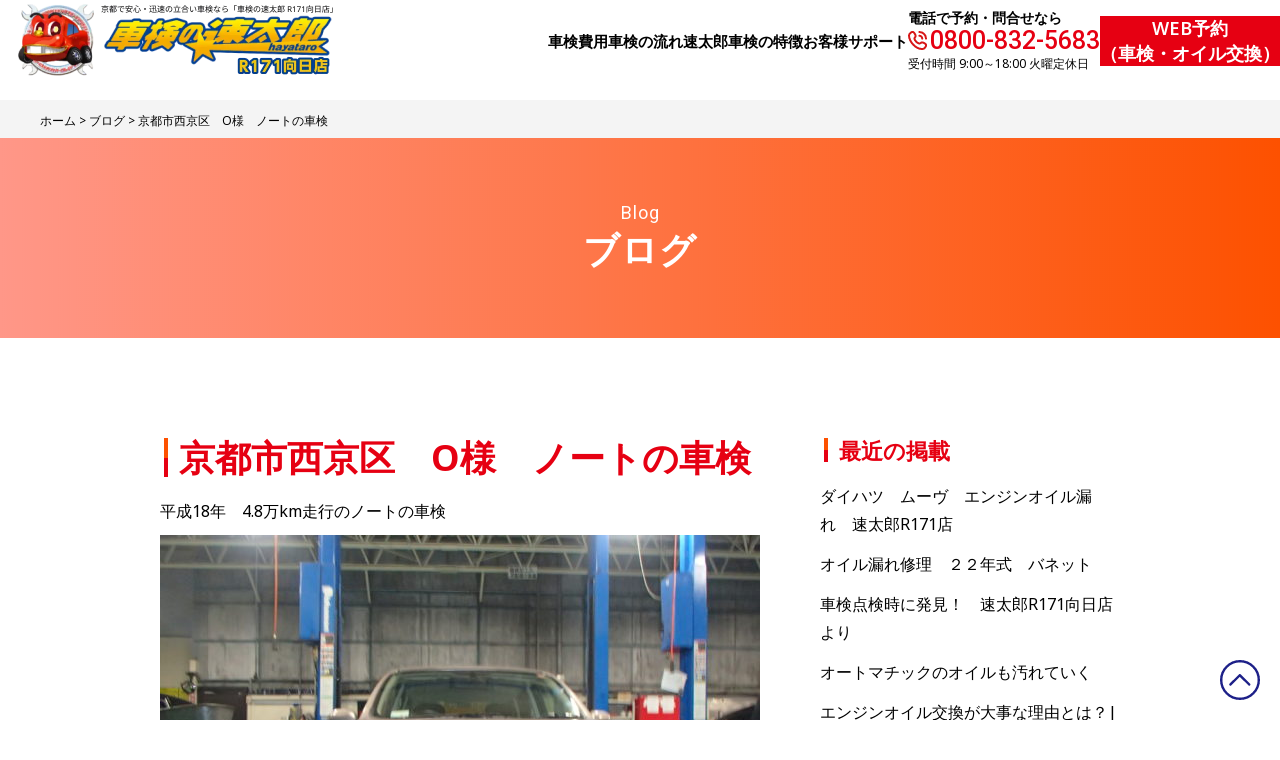

--- FILE ---
content_type: text/html; charset=UTF-8
request_url: https://www.car-inspection.jp/blog/3751/
body_size: 10820
content:
<!DOCTYPE html>
<html lang="ja">

<head>
	<script async src="https://s.yimg.jp/images/listing/tool/cv/ytag.js"></script>
<script>
 window.yjDataLayer = window.yjDataLayer || [];

 function ytag() {
  yjDataLayer.push(arguments);
 }
 ytag({
  "type": "ycl_cookie"
 });
</script>
<!-- Google Tag Manager -->
<script>
 (function(w, d, s, l, i) {
  w[l] = w[l] || [];
  w[l].push({
   'gtm.start': new Date().getTime(),
   event: 'gtm.js'
  });
  var f = d.getElementsByTagName(s)[0],
   j = d.createElement(s),
   dl = l != 'dataLayer' ? '&l=' + l : '';
  j.async = true;
  j.src = 'https://www.googletagmanager.com/gtm.js?id=' + i + dl;
  f.parentNode.insertBefore(j, f);
 })(window, document, 'script', 'dataLayer', 'GTM-KG8CF6P');
</script>

<script async src="https://www.googletagmanager.com/gtag/js?id=AW-16710891401"></script>
<script>
 window.dataLayer = window.dataLayer || [];

 function gtag() {
  dataLayer.push(arguments);
 }
 gtag('set', 'linker', {

  'domains': ['www.car-inspection.jp', 'garage-fix.sakura.ne.jp']

 });
 gtag('js', new Date());
 gtag('config', 'AW-16710891401');
</script>


<!-- Event snippet for メールお問い合わせ conversion page -->
<script>
 gtag('event', 'conversion', {
  'send_to': 'AW-11141207105/L_EwCN6J2ZcYEMGoxcAp'
 });
</script>

<script>
 gtag('config', 'AW-11141207105/ZhwxCNv1iPwDEMGoxcAp', {
  'phone_conversion_number': '0800-832-5683'
 });
</script>	<meta charset="UTF-8">
	<meta name="viewport" content="width=device-width, initial-scale=1.0, maximum-scale=1.0" />
	<title>京都市西京区 O様 ノートの車検</title>
	<style>img:is([sizes="auto" i], [sizes^="auto," i]) { contain-intrinsic-size: 3000px 1500px }</style>
	
		<!-- All in One SEO 4.8.7 - aioseo.com -->
	<meta name="description" content="平成18年 4.8万km走行のノートの車検ブレーキオイルの交換他、京都市西京区のO様、車検のご利用ありがとうご" />
	<meta name="robots" content="max-image-preview:large" />
	<link rel="canonical" href="https://www.car-inspection.jp/blog/3751/" />
	<meta name="generator" content="All in One SEO (AIOSEO) 4.8.7" />
		<meta property="og:locale" content="ja_JP" />
		<meta property="og:site_name" content="京都で安い車検なら【車検の速太郎 R171向日店】簡単予約＆格安料金でスピード対応！ |" />
		<meta property="og:type" content="article" />
		<meta property="og:title" content="京都市西京区 O様 ノートの車検" />
		<meta property="og:description" content="平成18年 4.8万km走行のノートの車検ブレーキオイルの交換他、京都市西京区のO様、車検のご利用ありがとうご" />
		<meta property="og:url" content="https://www.car-inspection.jp/blog/3751/" />
		<meta property="article:published_time" content="2017-02-02T08:32:28+00:00" />
		<meta property="article:modified_time" content="2017-02-02T08:32:28+00:00" />
		<meta name="twitter:card" content="summary_large_image" />
		<meta name="twitter:title" content="京都市西京区 O様 ノートの車検" />
		<meta name="twitter:description" content="平成18年 4.8万km走行のノートの車検ブレーキオイルの交換他、京都市西京区のO様、車検のご利用ありがとうご" />
		<script type="application/ld+json" class="aioseo-schema">
			{"@context":"https:\/\/schema.org","@graph":[{"@type":"BreadcrumbList","@id":"https:\/\/www.car-inspection.jp\/blog\/3751\/#breadcrumblist","itemListElement":[{"@type":"ListItem","@id":"https:\/\/www.car-inspection.jp#listItem","position":1,"name":"Home","item":"https:\/\/www.car-inspection.jp","nextItem":{"@type":"ListItem","@id":"https:\/\/www.car-inspection.jp\/blog\/3751\/#listItem","name":"\u4eac\u90fd\u5e02\u897f\u4eac\u533a\u3000O\u69d8\u3000\u30ce\u30fc\u30c8\u306e\u8eca\u691c"}},{"@type":"ListItem","@id":"https:\/\/www.car-inspection.jp\/blog\/3751\/#listItem","position":2,"name":"\u4eac\u90fd\u5e02\u897f\u4eac\u533a\u3000O\u69d8\u3000\u30ce\u30fc\u30c8\u306e\u8eca\u691c","previousItem":{"@type":"ListItem","@id":"https:\/\/www.car-inspection.jp#listItem","name":"Home"}}]},{"@type":"Organization","@id":"https:\/\/www.car-inspection.jp\/#organization","name":"\u4eac\u90fd\u3067\u5b89\u3044\u8eca\u691c\u306a\u3089\u3010\u8eca\u691c\u306e\u901f\u592a\u90ce R171\u5411\u65e5\u5e97\u3011\u7c21\u5358\u4e88\u7d04\uff06\u683c\u5b89\u6599\u91d1\u3067\u30b9\u30d4\u30fc\u30c9\u5bfe\u5fdc\uff01","url":"https:\/\/www.car-inspection.jp\/","telephone":"+818008325690","logo":{"@type":"ImageObject","url":"https:\/\/www.car-inspection.jp\/cwp\/wp-content\/uploads\/2025\/05\/logo.webp","@id":"https:\/\/www.car-inspection.jp\/blog\/3751\/#organizationLogo","width":646,"height":160},"image":{"@id":"https:\/\/www.car-inspection.jp\/blog\/3751\/#organizationLogo"}},{"@type":"WebPage","@id":"https:\/\/www.car-inspection.jp\/blog\/3751\/#webpage","url":"https:\/\/www.car-inspection.jp\/blog\/3751\/","name":"\u4eac\u90fd\u5e02\u897f\u4eac\u533a O\u69d8 \u30ce\u30fc\u30c8\u306e\u8eca\u691c","description":"\u5e73\u621018\u5e74 4.8\u4e07km\u8d70\u884c\u306e\u30ce\u30fc\u30c8\u306e\u8eca\u691c\u30d6\u30ec\u30fc\u30ad\u30aa\u30a4\u30eb\u306e\u4ea4\u63db\u4ed6\u3001\u4eac\u90fd\u5e02\u897f\u4eac\u533a\u306eO\u69d8\u3001\u8eca\u691c\u306e\u3054\u5229\u7528\u3042\u308a\u304c\u3068\u3046\u3054","inLanguage":"ja","isPartOf":{"@id":"https:\/\/www.car-inspection.jp\/#website"},"breadcrumb":{"@id":"https:\/\/www.car-inspection.jp\/blog\/3751\/#breadcrumblist"},"image":{"@type":"ImageObject","url":3752,"@id":"https:\/\/www.car-inspection.jp\/blog\/3751\/#mainImage"},"primaryImageOfPage":{"@id":"https:\/\/www.car-inspection.jp\/blog\/3751\/#mainImage"},"datePublished":"2017-02-02T17:32:28+09:00","dateModified":"2017-02-02T17:32:28+09:00"},{"@type":"WebSite","@id":"https:\/\/www.car-inspection.jp\/#website","url":"https:\/\/www.car-inspection.jp\/","name":"\u4eac\u90fd\u3067\u5b89\u3044\u8eca\u691c\u306a\u3089\u3010\u8eca\u691c\u306e\u901f\u592a\u90ce R171\u5411\u65e5\u5e97\u3011\u7c21\u5358\u4e88\u7d04\uff06\u683c\u5b89\u6599\u91d1\u3067\u30b9\u30d4\u30fc\u30c9\u5bfe\u5fdc\uff01","inLanguage":"ja","publisher":{"@id":"https:\/\/www.car-inspection.jp\/#organization"}}]}
		</script>
		<!-- All in One SEO -->

<link rel='dns-prefetch' href='//www.googletagmanager.com' />
<link rel="alternate" type="application/rss+xml" title="京都で安い車検なら【車検の速太郎 R171向日店】簡単予約＆格安料金でスピード対応！ &raquo; フィード" href="https://www.car-inspection.jp/feed/" />
<link rel="alternate" type="application/rss+xml" title="京都で安い車検なら【車検の速太郎 R171向日店】簡単予約＆格安料金でスピード対応！ &raquo; コメントフィード" href="https://www.car-inspection.jp/comments/feed/" />
		<!-- This site uses the Google Analytics by MonsterInsights plugin v9.8.0 - Using Analytics tracking - https://www.monsterinsights.com/ -->
		<!-- Note: MonsterInsights is not currently configured on this site. The site owner needs to authenticate with Google Analytics in the MonsterInsights settings panel. -->
					<!-- No tracking code set -->
				<!-- / Google Analytics by MonsterInsights -->
		<link rel='stylesheet' id='wp-block-library-css' href='https://www.car-inspection.jp/cwp/wp-includes/css/dist/block-library/style.min.css?ver=6.8.2' media='all' />
<style id='classic-theme-styles-inline-css'>
/*! This file is auto-generated */
.wp-block-button__link{color:#fff;background-color:#32373c;border-radius:9999px;box-shadow:none;text-decoration:none;padding:calc(.667em + 2px) calc(1.333em + 2px);font-size:1.125em}.wp-block-file__button{background:#32373c;color:#fff;text-decoration:none}
</style>
<link rel='stylesheet' id='theme-style-css' href='https://www.car-inspection.jp/cwp/wp-content/themes/car/style.css?ver=1.0' media='all' />

<!-- Site Kit によって追加された Google タグ（gtag.js）スニペット -->
<!-- Google アナリティクス スニペット (Site Kit が追加) -->
<script src="https://www.googletagmanager.com/gtag/js?id=GT-K8D2QVVW" id="google_gtagjs-js" async></script>
<script id="google_gtagjs-js-after">
window.dataLayer = window.dataLayer || [];function gtag(){dataLayer.push(arguments);}
gtag("set","linker",{"domains":["www.car-inspection.jp"]});
gtag("js", new Date());
gtag("set", "developer_id.dZTNiMT", true);
gtag("config", "GT-K8D2QVVW");
 window._googlesitekit = window._googlesitekit || {}; window._googlesitekit.throttledEvents = []; window._googlesitekit.gtagEvent = (name, data) => { var key = JSON.stringify( { name, data } ); if ( !! window._googlesitekit.throttledEvents[ key ] ) { return; } window._googlesitekit.throttledEvents[ key ] = true; setTimeout( () => { delete window._googlesitekit.throttledEvents[ key ]; }, 5 ); gtag( "event", name, { ...data, event_source: "site-kit" } ); };
</script>
<link rel="https://api.w.org/" href="https://www.car-inspection.jp/wp-json/" /><link rel="alternate" title="JSON" type="application/json" href="https://www.car-inspection.jp/wp-json/wp/v2/blog/3751" /><link rel="alternate" title="oEmbed (JSON)" type="application/json+oembed" href="https://www.car-inspection.jp/wp-json/oembed/1.0/embed?url=https%3A%2F%2Fwww.car-inspection.jp%2Fblog%2F3751%2F" />
<link rel="alternate" title="oEmbed (XML)" type="text/xml+oembed" href="https://www.car-inspection.jp/wp-json/oembed/1.0/embed?url=https%3A%2F%2Fwww.car-inspection.jp%2Fblog%2F3751%2F&#038;format=xml" />
<meta name="generator" content="Site Kit by Google 1.162.1" /><meta name="keywords" content="京都,車検,安い,格安,予約">
<meta name="google-site-verification" content="VjDB7HUvazOsxy3ItMy475ehIEdHDNTOhwmPUwyFZRE"><style type="text/css">.broken_link, a.broken_link {
	text-decoration: line-through;
}</style><link rel="icon" href="https://www.car-inspection.jp/cwp/wp-content/uploads/2025/01/logo-s.jpg" sizes="32x32" />
<link rel="icon" href="https://www.car-inspection.jp/cwp/wp-content/uploads/2025/01/logo-s.jpg" sizes="192x192" />
<link rel="apple-touch-icon" href="https://www.car-inspection.jp/cwp/wp-content/uploads/2025/01/logo-s.jpg" />
<meta name="msapplication-TileImage" content="https://www.car-inspection.jp/cwp/wp-content/uploads/2025/01/logo-s.jpg" />
	 <link rel="preconnect" href="https://fonts.googleapis.com">
 <link rel="preconnect" href="https://fonts.gstatic.com" crossorigin>
 <link
 	href="https://fonts.googleapis.com/css2?family=Noto+Sans:ital,wght@0,100..900;1,100..900&family=Oswald:wght@200..700&family=Roboto:ital,wght@0,100;0,300;0,400;0,500;0,700;0,900;1,100;1,300;1,400;1,500;1,700;1,900&display=swap"
 	rel="stylesheet">	<link rel="preload" id="styles-css-style" href="https://www.car-inspection.jp/cwp/wp-content/themes/car/module/css/styles.css?20260117-1719" as="style" onload="this.rel='stylesheet'">
	<link rel="preload" id="styles-css-style" href="https://www.car-inspection.jp/cwp/wp-content/themes/car/module/css/news.css?20260117-1719" as="style" onload="this.rel='stylesheet'">
</head>

<body id="news">
	<!-- Google Tag Manager (noscript) -->
<noscript><iframe src="https://www.googletagmanager.com/ns.html?id=GTM-KG8CF6P" height="0" width="0" style="display:none;visibility:hidden"></iframe></noscript>
<!-- End Google Tag Manager (noscript) -->	<header class="header">
	<span class="nav_toggle">
		<i></i>
		<i></i>
		<i></i>
	</span>
	<div class="header-inner">
		<h1 class="header-inner--logo">
			<a href="https://www.car-inspection.jp"><img src="https://www.car-inspection.jp/cwp/wp-content/themes/car/module/img/common/logo.webp" alt="京都で安い車検なら【車検の速太郎 R171向日店】簡単予約＆格安料金でスピード対応！"></a>
		</h1>
		<nav class="nav">
			<ul class="nav-list">
				<li class="nav-list--item "><a href="https://www.car-inspection.jp/price/">⾞検費⽤</a></li>
				<li class="nav-list--item "><a href="https://www.car-inspection.jp/flow/">⾞検の流れ</a></li>
				<li class="nav-list--item "><a href="https://www.car-inspection.jp/features/">速太郎⾞検の特徴</a></li>
				<li class="nav-list--item "><a href="https://www.car-inspection.jp/support/">お客様サポート</a></li>

				<li class="nav-list--item  nav-sp"><a href="https://www.car-inspection.jp/oil/">オイル交換</a></li>
				<li class="nav-list--item  nav-sp"><a href="https://www.car-inspection.jp/tire/">タイヤ交換</a></li>
				<li class="nav-list--item  nav-sp"><a href="https://www.car-inspection.jp/gallery/">車検実績</a></li>
				<li class="nav-list--item  nav-sp"><a href="https://www.car-inspection.jp/shop/">店舗案内</a></li>

				<li class="nav-list--item  nav-sp"><a href="https://www.car-inspection.jp/support/faq/">よくあるご質問</a></li>
				<li class="nav-list--item  nav-sp"><a href="https://www.car-inspection.jp/voice/">お客様の声</a></li>
				<li class="nav-list--item  nav-sp"><a href="https://www.car-inspection.jp/useful/">車検お役立ち情報</a></li>
				<li class="nav-list--item  nav-sp"><a href="https://www.car-inspection.jp/news/">お知らせ</a></li>
				<li class="nav-list--item  nav-sp"><a href="https://www.car-inspection.jp/blog/">スタッフブログ</a></li>
				<li class="nav-list--item  nav-sp"><a href="https://www.car-inspection.jp/privacy/">プライバシー</a></li>


			</ul>
			<p class="nav-tel"><strong>電話で予約・問合せなら</strong><br>
				<span><a href="tel:0800-832-5683" class="en">0800-832-5683</a></span><br>
				受付時間 9:00～18:00 火曜定休日
			</p>
			<p class="nav-mail"><a href="https://garage-fix.sakura.ne.jp/reserve/index.php?com_id=4&shop_id=5" class="btn btn-mail--header" target="_blank">WEB予約<br class="pc">（車検・オイル交換）</a></p>
		</nav>
	</div>
</header><main>
     <section class="sec breadcrumbs">
      <div class="sec-inner breadcrumbs-inner">
         <ul id="breadcrumbs">
            <li><a href="/">ホーム</a> &gt; <a href="/blog">ブログ</a> &gt; 京都市西京区　O様　ノートの車検</li>

         </ul>
      </div>
   </section>  <section class="sec pagetitle">
    <div class="pagetitle-inner">
      <h1 class="pagetitle-inner--title">
        <span class="en">Blog</span>ブログ
      </h1>
    </div>
  </section>
  <section class="sec entry pt100 pb100">
    <div class="sec-inner sec-inner--min entry-inner">
      <article>
        <h1 class="entry-title">京都市西京区　O様　ノートの車検</h1>
        <div class="entry-inner--body">
          <div class="contents-box clearfix">
<p>平成18年　4.8万km走行のノートの車検</p>
<p><img fetchpriority="high" decoding="async" class="size-medium wp-image-3752" src="https://www.car-inspection.jp/cwp/wp-content/uploads/2017/02/P2030029-600x450.jpg" alt="OLYMPUS DIGITAL CAMERA" width="600" height="450" /></p>
<p>ブレーキオイルの交換他、</p>
<figure id="attachment_3753" aria-describedby="caption-attachment-3753" style="width: 600px" class="wp-caption alignnone"><img decoding="async" class="size-medium wp-image-3753" src="https://www.car-inspection.jp/cwp/wp-content/uploads/2017/02/P2030030-600x450.jpg" alt="OLYMPUS DIGITAL CAMERA" width="600" height="450" /><figcaption id="caption-attachment-3753" class="wp-caption-text">エアコンフィルターが酷い状態でした。</figcaption></figure>
<p>京都市西京区のO様、車検のご利用ありがとうございました。</p>
<p>検査員：吉岡</p>
</div>
<p>&nbsp;</p>
        </div>
        <div class="entry-inner--backlink mt50">
          <p><a href="https://www.car-inspection.jp/blog" class="btn btn-back">一覧へ戻る</a></p>
        </div>

      </article>

        <div class="side">
  	<h2>最近の掲載</h2>
  	<ul>
  		<li><a href="https://www.car-inspection.jp/blog/8451/" title="Look ダイハツ　ムーヴ　エンジンオイル漏れ　速太郎R171店" >ダイハツ　ムーヴ　エンジンオイル漏れ　速太郎R171店</a></li><li><a href="https://www.car-inspection.jp/blog/8333/" title="Look オイル漏れ修理　２２年式　バネット" >オイル漏れ修理　２２年式　バネット</a></li><li><a href="https://www.car-inspection.jp/blog/8412-2/" title="Look 車検点検時に発見！　速太郎R171向日店より" >車検点検時に発見！　速太郎R171向日店より</a></li><li><a href="https://www.car-inspection.jp/blog/8369-2/" title="Look オートマチックのオイルも汚れていく" >オートマチックのオイルも汚れていく</a></li><li><a href="https://www.car-inspection.jp/blog/8203/" title="Look エンジンオイル交換が大事な理由とは？|京都市の車検専門店が徹底解説" >エンジンオイル交換が大事な理由とは？|京都市の車検専門店が徹底解説</a></li><li><a href="https://www.car-inspection.jp/blog/8355/" title="Look 来年から義務化される電子車検証について|京都市の車検専門店が徹底解説" >来年から義務化される電子車検証について|京都市の車検専門店が徹底解説</a></li><li><a href="https://www.car-inspection.jp/blog/8362/" title="Look 新品同様に大変身！！！" >新品同様に大変身！！！</a></li><li><a href="https://www.car-inspection.jp/blog/8322/" title="Look 車検はどこで受けられる？業者ごとの特徴とは|京都市の車検専門店が徹底解説" >車検はどこで受けられる？業者ごとの特徴とは|京都市の車検専門店が徹底解説</a></li><li><a href="https://www.car-inspection.jp/blog/8319/" title="Look オイル交換時に耳にするオイルエレメントとは？交換の必要性や費用について京都市の車検専門店が解説" >オイル交換時に耳にするオイルエレメントとは？交換の必要性や費用について京都市の車検専門店が解説</a></li><li><a href="https://www.car-inspection.jp/blog/8315/" title="Look 車の法定点検は必須で受けるべき？義務や車検との違いを京都市の車検専門店が解説" >車の法定点検は必須で受けるべき？義務や車検との違いを京都市の車検専門店が解説</a></li><li><a href="https://www.car-inspection.jp/blog/8225-2/" title="Look 車検の速太郎　R171向日店より　車検時発見！バースト寸前！" >車検の速太郎　R171向日店より　車検時発見！バースト寸前！</a></li><li><a href="https://www.car-inspection.jp/blog/8232-2/" title="Look 京都市　南区　速太郎R171向日店　車検時水漏れ発見！" >京都市　南区　速太郎R171向日店　車検時水漏れ発見！</a></li><li><a href="https://www.car-inspection.jp/blog/8167-2/" title="Look オイル交換の秋　速太郎R171向市店より" >オイル交換の秋　速太郎R171向市店より</a></li><li><a href="https://www.car-inspection.jp/blog/8159-2/" title="Look タイヤ流通センター　速太郎R171向日店" >タイヤ流通センター　速太郎R171向日店</a></li><li><a href="https://www.car-inspection.jp/blog/8085/" title="Look エアコンの故障が多発する夏　京都　南区" >エアコンの故障が多発する夏　京都　南区</a></li><li><a href="https://www.car-inspection.jp/blog/8052/" title="Look １９年式　ダイハツムーブ　水漏れ・・・京都" >１９年式　ダイハツムーブ　水漏れ・・・京都</a></li><li><a href="https://www.car-inspection.jp/blog/8032/" title="Look エアコンフィルター　交換" >エアコンフィルター　交換</a></li><li><a href="https://www.car-inspection.jp/blog/8018/" title="Look 日産　ブルーバード　シルフィー　プラグ交換" >日産　ブルーバード　シルフィー　プラグ交換</a></li><li><a href="https://www.car-inspection.jp/blog/6866/" title="Look 京都市南区よりお越しのパッソ の車検　" >京都市南区よりお越しのパッソ の車検　</a></li><li><a href="https://www.car-inspection.jp/blog/6835/" title="Look 車検切れの車を運転したらどうなる？取締まりの強化も決定！" >車検切れの車を運転したらどうなる？取締まりの強化も決定！</a></li><li><a href="https://www.car-inspection.jp/blog/6831-2/" title="Look 車検が切れれば一大事！重要な車検についてチェックしよう" >車検が切れれば一大事！重要な車検についてチェックしよう</a></li><li><a href="https://www.car-inspection.jp/blog/6833/" title="Look 車検を受けることが出来る指定工場と認証工場の違いについて" >車検を受けることが出来る指定工場と認証工場の違いについて</a></li><li><a href="https://www.car-inspection.jp/blog/6723/" title="Look エンジン壊れる・・・(-_-;)　京都市南区より" >エンジン壊れる・・・(-_-;)　京都市南区より</a></li><li><a href="https://www.car-inspection.jp/blog/6732/" title="Look 京都の日中は暑くまだエアコンが必要です。" >京都の日中は暑くまだエアコンが必要です。</a></li><li><a href="https://www.car-inspection.jp/blog/6690/" title="Look 17年式　ノア　バッテリーランプ点灯　京都市伏見区より" >17年式　ノア　バッテリーランプ点灯　京都市伏見区より</a></li><li><a href="https://www.car-inspection.jp/blog/6662/" title="Look ミラ　車検　京都府向日市より" >ミラ　車検　京都府向日市より</a></li><li><a href="https://www.car-inspection.jp/blog/6630/" title="Look フォード エスケープ 4回目車検(^.^)　京都市南区より" >フォード エスケープ 4回目車検(^.^)　京都市南区より</a></li><li><a href="https://www.car-inspection.jp/blog/6502/" title="Look バックに入らない…(>_" >バックに入らない…(>_</a></li><li><a href="https://www.car-inspection.jp/blog/6493/" title="Look パジェロミニ  京都市 南区 久世より" >パジェロミニ  京都市 南区 久世より</a></li><li><a href="https://www.car-inspection.jp/blog/6614/" title="Look クーラー修理！今年も京都は暑すぎる(T_T)" >クーラー修理！今年も京都は暑すぎる(T_T)</a></li>  	</ul>
  </div>
    </div>
  </section>

</main>


<footer class="footer">
	<ul class="footer-contact">
  <li>
    <p>お急ぎの方は、<br>
      お電話にて承っています。</p>
    <a href="tel:0800-832-5683" class="btn btn-tel--contact">0800-832-5683<br>
    </a><span>受付時間 9:00～18:00 火曜定休日</span>
  </li>
  <!-- <li>
    <p>簡単!3つの質問に答えるだけ<br>
      WEBでのお見積りはこちら!</p>
    <a href="https://www.car-inspection.jp/contact" class="btn btn-mail--contact">かんたん見積りはこちら!</a>
  </li> -->
  <li>
    <p>24時間予約OK!<br>
      ご希望の予約日にネットから予約!</p>
    <a href="https://garage-fix.sakura.ne.jp/reserve/index.php?com_id=4&shop_id=5" class="btn btn-mail--contact">WEB予約（車検・オイル交換）</a>
  </li>
</ul>	<div class="footer-inner pt30 pb30">

		<div class="text">
			<h2><img src="https://www.car-inspection.jp/cwp/wp-content/themes/car/module/img/common/logo-footer.svg" alt="京都で安い車検なら【車検の速太郎 R171向日店】簡単予約＆格安料金でスピード対応！"></h2>
			<h3>車検の速太郎 R171向日店</h3>
			<p class="pt10 pb10">〒617-0004 京都府向日市鶏冠井町清水２<br>tel：0800-832-5683<br>営業時間：9:00〜12:00,13:00〜18:00<br>定休日：火曜日</p>
		</div>
		<nav>
			<ul class="navi">
				<li><a href="https://www.car-inspection.jp/price/">車検費用</a></li>
				<li><a href="https://www.car-inspection.jp/flow/">車検の流れ</a></li>
				<li><a href="https://www.car-inspection.jp/features/">速太郎車検の特徴</a></li>
				<li><a href="https://www.car-inspection.jp/oil/">オイル交換</a></li>
				<li><a href="https://www.car-inspection.jp/tire/">タイヤ交換</a></li>
				<li><a href="https://www.car-inspection.jp/gallery/">車検実績</a></li>
				<li><a href="https://www.car-inspection.jp/shop/">店舗案内</a></li>
				<li><a href="https://www.car-inspection.jp/company/">会社案内</a></li>
				<li><a href="https://www.car-inspection.jp/support/">お客様サポート</a></li>
				<li><a href="https://www.car-inspection.jp/support/faq/">よくあるご質問</a></li>
				<li><a href="https://www.car-inspection.jp/voice/">お客様の声</a></li>
				<li><a href="https://www.car-inspection.jp/useful/">車検お役立ち情報</a></li>
				<li><a href="https://www.car-inspection.jp/news/">お知らせ</a></li>
				<li><a href="https://www.car-inspection.jp/blog/">スタッフブログ</a></li>
				<li><a href="https://www.car-inspection.jp/privacy/">プライバシー</a></li>
			</ul>
			<ul class="contact mt15">
				<!-- <li class="mb10"><a href="">かんたん見積りシミュレーション</a></li> -->
				<li><a href="https://garage-fix.sakura.ne.jp/reserve/index.php?com_id=4&shop_id=5">WEB予約（車検・オイル交換）</a></li>
			</ul>
		</nav>
	</div>
	<p class="footer-copyright">Copyright&copy; <span id="year"></span> okada All Rights Reserved.</p>
	<div class="pagetop">
		<a href="#">
			<img src="https://www.car-inspection.jp/cwp/wp-content/themes/car/module/img/common/icon-pagetop.svg" alt="京都で安い車検なら【車検の速太郎 R171向日店】簡単予約＆格安料金でスピード対応！｜ページの先頭へ戻る">
		</a>
	</div>
	<div class="navi-sp">
		<ul class="navi-sp--list">
			<li><a href="tel:0800-832-5683" class="navi-sp--tel"><i><img src="https://www.car-inspection.jp/cwp/wp-content/themes/car/module/img/common/icon-tel--snavi.svg" alt="京都で安い車検なら【車検の速太郎 R171向日店】簡単予約＆格安料金でスピード対応！｜電話をかける"></i>電話をかける</a></li>
			<li><a href="https://www.car-inspection.jp/price/" class="navi-sp--price"><i><img src="https://www.car-inspection.jp/cwp/wp-content/themes/car/module/img/common/icon-price--snavi.svg" alt="京都で安い車検なら【車検の速太郎 R171向日店】簡単予約＆格安料金でスピード対応！｜車検費用"></i>車検費用</a></li>
			<li><a href="https://garage-fix.sakura.ne.jp/reserve/index.php?com_id=4&shop_id=5" class="navi-sp--form"><i><img src="https://www.car-inspection.jp/cwp/wp-content/themes/car/module/img/common/icon-calendar--snavi.svg" alt="京都で安い車検なら【車検の速太郎 R171向日店】簡単予約＆格安料金でスピード対応！｜WEB予約（車検・オイル交換）"></i>WEB予約<br><span>（車検・オイル交換）</span></a></li>
		</ul>
	</div>
</footer>

<script type="speculationrules">
{"prefetch":[{"source":"document","where":{"and":[{"href_matches":"\/*"},{"not":{"href_matches":["\/cwp\/wp-*.php","\/cwp\/wp-admin\/*","\/cwp\/wp-content\/uploads\/*","\/cwp\/wp-content\/*","\/cwp\/wp-content\/plugins\/*","\/cwp\/wp-content\/themes\/car\/*","\/*\\?(.+)"]}},{"not":{"selector_matches":"a[rel~=\"nofollow\"]"}},{"not":{"selector_matches":".no-prefetch, .no-prefetch a"}}]},"eagerness":"conservative"}]}
</script>
<script src="https://www.car-inspection.jp/cwp/wp-content/plugins/google-site-kit/dist/assets/js/googlesitekit-events-provider-optin-monster-15afc7a8e8e0aed568b7.js" id="googlesitekit-events-provider-optin-monster-js" defer></script>
<script src="https://code.jquery.com/jquery-3.6.0.js" integrity="sha256-H+K7U5CnXl1h5ywQfKtSj8PCmoN9aaq30gDh27Xc0jk=" crossorigin="anonymous"></script>
<script type="text/javascript" src="https://www.car-inspection.jp/cwp/wp-content/themes/car/module/js/common.js"></script>
<script>
	window.acs_cbs = window.acs_cbs || [];

	function acsRelay_phug5n4djjah() {
		var PK = "p";
		var PV = "phug5n4djjah";
		var IMK = "im";
		var LKEYS = {
			cid: ["cid", "CL_"]
		};
		var DKEYS = [];
		var AURL = "https://garage-fix.sakura.ne.jp/reserve/index.php?com_id=4&shop_id=5";
		var PDIR = "./";
		var ATTR = "href";
		var OPSL = ["^=", "=", "*="];
		var OPSV = 0;
		var durl = "https://s22.aspservice.jp/lead/direct.php";

		function convertURL() {
			var data = document.cookie.split("; ").reduce(function(ret, s) {
				var kv = s.split("=");
				if (kv[0] && kv[1]) ret[kv[0]] = kv[1];
				return ret;
			}, []);
			var out = Object.keys(LKEYS).reduce(function(ret, k) {
				var lk = LKEYS[k][1] + PV;
				var val = data[lk] ? data[lk] : localStorage.getItem(lk);
				if (val) ret[k] = val;
				return ret;
			}, []);
			if (!Object.keys(out).length) return;
			var prms = Object.keys(out).reduce(function(ret, k) {
				ret += "&" + k + "=" + out[k];
				return ret;
			}, "p=" + PV);
			var nodes = [].slice.call(document.querySelectorAll("[" + ATTR + OPSL[OPSV] + '"' + AURL + '"]'), 0);
			nodes.forEach(function(node) {
				var url = node.getAttribute(ATTR);
				if (/\?/.test(url)) url += "&" + prms;
				else url += "?" + prms;
				node.setAttribute(ATTR, url);
			});
		}

		function saveCookies(data) {
			var p = data[PK];
			var out = Object.keys(LKEYS).reduce(function(ret, k) {
				if (k in data && data[k]) ret[k] = data[k];
				return ret;
			}, {});
			if (!p || !Object.keys(out).length) {
				convertURL();
				return;
			}
			var purl = PDIR + "lptag.php?p=" + p;
			Object.keys(out).forEach(function(k) {
				purl += "&" + LKEYS[k][0] + "=" + out[k];
				localStorage.setItem(LKEYS[k][1] + p, out[k]);
			});
			var xhr = new XMLHttpRequest();
			var args = "; expires=" + new Date(new Date().getTime() + 63072000000).toUTCString() + "; path=/; SameSite=None; Secure";
			xhr.open("GET", purl);
			xhr.onloadend = function() {
				if (xhr.status === 200 && xhr.response === "") {
					convertURL();
					window.acs_cbs.forEach(function(cb) {
						cb();
					});
					return;
				}
				Object.keys(out).forEach(function(k) {
					document.cookie = LKEYS[k][1] + p + "=" + decodeURIComponent(out[k]) + args;
				});
				convertURL();
				window.acs_cbs.forEach(function(cb) {
					cb();
				});
			};
			xhr.send();
		}
		var data = location.search.substring(1).split("&").reduce(function(ret, s) {
			var kv = s.split("=");
			if (kv[1]) ret[kv[0]] = kv[1];
			return ret;
		}, {});
		if (!(IMK in data)) {
			saveCookies(data);
			return;
		}
		durl += "?im=" + data[IMK] + "&navi=" + performance.navigation.type;
		DKEYS.forEach(function(k) {
			if (!(k in data)) return;
			durl += "&" + k + "=" + data[k];
		});
		var xhr = new XMLHttpRequest();
		xhr.open("GET", durl);

		function merge(a, b) {
			return Object.keys(LKEYS).reduce(function(ret, k) {
				if (k in b && !(k in a)) ret[k] = b[k];
				return ret;
			}, a);
		}
		xhr.onloadend = function() {
			if (xhr.status !== 200) return;
			try {
				saveCookies(merge(JSON.parse(xhr.responseText), data));
			} catch (_) {}
		};
		xhr.send();
	}
	if (document.readyState === "loading") {
		document.addEventListener("DOMContentLoaded", acsRelay_phug5n4djjah);
	} else {
		acsRelay_phug5n4djjah(acsRelay_phug5n4djjah);
	}
</script>
</body>

</html>

--- FILE ---
content_type: text/css
request_url: https://www.car-inspection.jp/cwp/wp-content/themes/car/style.css?ver=1.0
body_size: -8
content:
/*
Theme Name: car
Author: yandesign
Description: car Theme
Version: 1.0
Text Domain: cartheme
*/

--- FILE ---
content_type: text/css
request_url: https://www.car-inspection.jp/cwp/wp-content/themes/car/module/css/styles.css?20260117-1719
body_size: 12171
content:
*,*::before,*::after{box-sizing:border-box}body,h1,h2,h3,h4,h5,h6,p,figure,blockquote,dl,dt,dd,ul,ol,li,article,aside,figcaption,footer,header,hgroup,main,nav,section{display:block;margin:0;padding:0}ul,ol{list-style:none}html{scroll-behavior:auto}body{min-height:100vh;text-rendering:optimizeSpeed;line-height:1.5}a{color:#000;text-decoration:none}a:not([class]){text-decoration-skip-ink:auto}img,picture{max-width:100%;display:block}img{max-width:100%;height:auto;vertical-align:middle;font-style:italic;background-repeat:no-repeat;background-size:cover;shape-margin:.75rem}input,button,textarea,select{font:inherit}table{border-spacing:0;border-collapse:collapse}@media(prefers-reduced-motion: reduce){*,*::before,*::after{animation-duration:.01ms !important;animation-iteration-count:1 !important;transition-duration:.01ms !important;scroll-behavior:auto !important}}p,li,dd{font-size:1.5rem}@media screen and (min-width: 769px){p,li,dd{font-size:1.6rem}}html{font-size:62.5%;scroll-behavior:smooth}body{font-size:1.6rem;font-family:"Noto Sans",sans-serif;font-optical-sizing:auto;font-style:normal;font-variation-settings:"wdth" 100;line-height:1.8}.en{font-family:"Roboto",sans-serif;font-optical-sizing:auto;font-style:normal;font-variation-settings:"wdth" 100}.bg{background-color:#f8f8ff}.notes{font-size:1.2rem}.notes::before{content:"※";margin-right:.3rem}main{padding-top:60px}@media screen and (min-width: 1025px){main{padding-top:100px}}main .sec{max-width:100%;width:100%;text-align:center}main .sec-inner{margin:0 auto;padding:0 1.5rem}@media screen and (min-width: 769px){main .sec-inner{max-width:1230px;width:100%;padding:0 1.5rem}}main .sec-inner--min{padding:0 2rem}@media screen and (min-width: 769px){main .sec-inner--min{max-width:990px;width:100%;padding:0 1.5rem}}a:hover{opacity:.85}.pc{display:none !important}.sp{display:block !important}@media screen and (min-width: 769px){.sp{display:none !important}.pc{display:block !important}}.pagetitle{background:linear-gradient(90deg, rgb(255, 151, 136) 0%, rgb(253, 81, 0) 100%)}.pagetitle-inner{position:relative;display:table;width:100%;height:100px}@media screen and (min-width: 769px){.pagetitle-inner{height:200px}}.pagetitle-inner--title{color:#fff;display:table-cell;vertical-align:middle;font-size:calc(18px + (2) * ((100vw - 376px) / (768 - 376))
);letter-spacing:1px;line-height:1.4}@media(max-width: 375px){.pagetitle-inner--title{font-size:18px}}@media(min-width: 769px){.pagetitle-inner--title{font-size:20px}}@media screen and (min-width: 769px){.pagetitle-inner--title{font-size:calc(20px + (16) * ((100vw - 376px) / (768 - 376))
)}}@media screen and (min-width: 769px)and (max-width: 375px){.pagetitle-inner--title{font-size:20px}}@media screen and (min-width: 769px)and (min-width: 769px){.pagetitle-inner--title{font-size:36px}}@media screen and (min-width: 1025px){.pagetitle-inner--title{font-size:3.6rem}}.pagetitle-inner--title .en{display:block;font-weight:400;font-size:calc(16px + (2) * ((100vw - 376px) / (768 - 376))
)}@media(max-width: 375px){.pagetitle-inner--title .en{font-size:16px}}@media(min-width: 769px){.pagetitle-inner--title .en{font-size:18px}}@media screen and (min-width: 769px){.pagetitle-inner--title .en{font-size:1.8rem}}.title{line-height:1;color:#1d2088;text-align:center;font-size:calc(20px + (16) * ((100vw - 376px) / (768 - 376))
);letter-spacing:1.5px;line-height:1.4}@media(max-width: 375px){.title{font-size:20px}}@media(min-width: 769px){.title{font-size:36px}}@media screen and (min-width: 769px){.title{text-align:left;font-size:3.6rem}}.title .en{font-weight:500;font-size:1.8rem;vertical-align:middle;display:inline-block;margin-bottom:.5rem}.contact .title{color:#000}.note::before{content:"※";vertical-align:middle}.red{color:#e60012}#breadcrumbs{display:block;white-space:nowrap;overflow-x:auto;width:100%}#breadcrumbs li{display:inline-block}.center{text-align:center}.center-img{margin:0 auto;display:table}.left{text-align:left}.right{text-align:right}.sec{transform:translateY(20px);transition:opacity .6s ease-out,transform .6s ease-out}.sec.visible{transform:translateY(0)}.pagination{display:flex;align-items:center;justify-content:center;gap:12px;padding-bottom:3rem}@media screen and (min-width: 769px){.pagination{padding-bottom:0}}.pagination a{border-radius:50px;background-color:#f4f4f4;border:solid 1px #797979;color:#b3b3b3;height:3rem;width:3rem;line-height:3rem;display:inline-block;text-align:center;font-size:1.2rem}.pagination .current{border-radius:50px;color:#b3b3b3;height:3rem;width:3rem;line-height:3rem;display:inline-block;text-align:center;background-color:#f8f8ff;border:solid 1px #f8f8ff;color:#fff;font-size:1.2rem}.table{width:100%;text-align:left}.table th,.table td{padding:1rem;border-bottom:solid 1px #797979;font-size:calc(14px + (2) * ((100vw - 376px) / (768 - 376))
)}@media(max-width: 375px){.table th,.table td{font-size:14px}}@media(min-width: 769px){.table th,.table td{font-size:16px}}@media screen and (min-width: 769px){.table th,.table td{font-size:1.6rem;padding:3rem 1rem}}.table th{text-align:left;white-space:nowrap}@media screen and (min-width: 769px){.table th{text-align:center;width:120px}}.breadcrumbs{background-color:#f4f4f4}.breadcrumbs-inner{text-align:left}.breadcrumbs-inner ul{display:flex;justify-content:flex-start;align-items:center;padding:.5rem 0}.breadcrumbs-inner ul li{font-size:1.2rem;margin-right:.5rem;display:flex;justify-content:flex-start;align-items:center}.breadcrumbs-inner ul li::after{content:">";margin-left:.5rem}.breadcrumbs-inner ul li:last-child::after{content:none}.btn{display:table;text-align:center;position:relative;margin:0 auto;border:none}.btn-nomal{max-width:370px;width:100%;display:inline-block;background:#fff;border-radius:50px;border:solid 2px #1d2088;line-height:65px;height:70px;position:relative;box-shadow:4px 4px 0px 0px rgba(79,29,136,.3);font-size:2rem;color:#1d2088;font-weight:600}@media screen and (min-width: 1025px){.btn-nomal{border:solid 3px #1d2088;line-height:75px;height:80px;font-size:2.4rem}}.btn-nomal::after{content:url(../img/common/icon-arrow--red.svg);position:absolute;right:15px;transition:right .3s ease;top:50%;transform:translateY(-50%);-webkit-transform:translateY(-50%);line-height:0}.btn-nomal:hover::after{content:url(../img/common/icon-arrow--red.svg);position:absolute;right:10px;transition:right .3s ease;top:50%;transform:translateY(-50%);-webkit-transform:translateY(-50%);line-height:0}.btn-flow{max-width:370px;width:100%;display:inline-block;background:#fff;border-radius:50px;border:solid 2px #e60012;line-height:35px;height:40px;position:relative;box-shadow:4px 4px 0px 0px rgba(136,29,29,.3);font-size:1.8rem;color:#e60012;font-weight:600;margin-bottom:1rem}@media screen and (min-width: 769px){.btn-flow{margin-bottom:0}}.btn-flow--net::after{content:url(../img/common/icon-arrow--red--small.svg);position:absolute;right:15px;transition:right .3s ease;top:50%;transform:translateY(-50%);-webkit-transform:translateY(-50%);line-height:0}.btn-flow--tel::before{content:url(../img/common/icon-tel--contact--small.svg);line-height:0;vertical-align:middle;margin-right:.3rem}.btn-price{max-width:370px;width:100%;display:inline-block;background:#fff;border-radius:50px;border:solid 2px #1d2088;position:relative;font-size:1.6rem;color:#1d2088;font-weight:600;line-height:.8;height:50px}@media screen and (min-width: 1025px){.btn-price{border:solid 3px #1d2088;font-size:2.2rem;height:70px}}.btn-price span{font-size:1.1rem}@media screen and (min-width: 1025px){.btn-price span{font-size:1.4rem}}@media screen and (min-width: 1025px){.btn-price::after{content:url(../img/common/icon-arrow--red.svg);position:absolute;right:15px;transition:right .3s ease,transform .3s ease;top:50%;transform:translateY(-50%) rotate(90deg);-webkit-transform:translateY(-50%) rotate(90deg);line-height:0}}.btn-price:hover::after{content:url(../img/common/icon-arrow--red.svg);position:absolute;right:15px;transition:top .3s ease;top:60%;transform:translateY(-50%) rotate(90deg);-webkit-transform:translateY(-50%) rotate(90deg);line-height:0}.btn-mail--header{color:#fff;display:flex;align-items:center;justify-content:center;text-align:center;line-height:1.4;font-weight:600;width:100%;font-size:calc(16px + (2) * ((100vw - 376px) / (768 - 376))
);background-color:#e60012}@media(max-width: 375px){.btn-mail--header{font-size:16px}}@media(min-width: 769px){.btn-mail--header{font-size:18px}}@media screen and (min-width: 1025px){.btn-mail--header{font-size:1.8rem;aspect-ratio:220/100;max-width:220px}}.btn-link{width:100%;max-width:500px;color:#fff;background-color:#e60012;font-size:1.8rem;font-weight:600;border-radius:100px;height:100px;line-height:100px;font-size:3.2rem}.btn-tel,.btn-mail{display:block;border-radius:100px;width:100%}.btn-tel--contact{background-color:#fff;border-radius:50px;display:inline-block;font-size:2.6rem;width:100%}@media screen and (min-width: 1025px){.btn-tel--contact{font-size:3.4rem;height:100px}}.btn-tel--contact::before{content:url(../img/common/icon-tel--origin.svg);line-height:1.1;vertical-align:middle;margin-right:.5rem}.btn-mail--contact{background-color:#fff;width:100%;border-radius:50px;display:inline-block;font-size:2.2rem;position:relative;line-height:0;padding:2.5rem 0}@media screen and (min-width: 1025px){.btn-mail--contact{font-size:2.8rem;height:100px;padding:0}}@media screen and (min-width: 1025px){.btn-mail--contact::after{content:url(../img/common/icon-arrow--origin.svg);margin-left:0;line-height:1.1;right:2rem;position:absolute;line-height:110px}}.btn-back{width:100%;height:60px;line-height:60px;font-weight:600;max-width:335px;font-weight:600;position:relative;transition:background-color .3s ease;font-size:calc(18px + (4) * ((100vw - 376px) / (768 - 376))
);cursor:pointer;border-radius:50px;background-color:#b3b3b3;color:#fff}@media(max-width: 375px){.btn-back{font-size:18px}}@media(min-width: 769px){.btn-back{font-size:22px}}@media screen and (min-width: 769px){.btn-back{max-width:230px;font-size:2.2rem}}.btn-instagram{width:100%;max-width:370px;height:60px;line-height:60px;background:linear-gradient(180deg, rgb(255, 255, 255) 0%, rgb(255, 244, 195) 100%);color:#fff;font-weight:600;position:relative;transition:background-color .3s ease;font-size:calc(18px + (2) * ((100vw - 376px) / (768 - 376))
);cursor:pointer}@media(max-width: 375px){.btn-instagram{font-size:18px}}@media(min-width: 769px){.btn-instagram{font-size:20px}}@media screen and (min-width: 769px){.btn-instagram{height:70px;line-height:70px;font-size:2rem}}.btn-instagram::before{content:url(../img/common/icon-instagram.svg);vertical-align:sub;margin-right:.3rem}.smf-action .smf-button-control__control{background:none !important;display:table;text-align:center;position:relative;margin:0 auto;border:none !important;width:100%;max-width:230px;color:#fff;background-color:#b3b3b3 !important;font-size:1.8rem;font-weight:600;border-radius:100px !important;line-height:60px}.smf-action .smf-button-control__control::after{content:url(../img/common/icon-arrow--nomal.svg);position:absolute;right:15px;transition:right .3s ease;top:50%;transform:translateY(-50%);-webkit-transform:translateY(-50%);line-height:0}.smf-action .smf-button-control__control:hover::after{content:url(../img/common/icon-arrow--nomal.svg);position:absolute;right:10px;transition:right .3s ease;top:50%;transform:translateY(-50%);-webkit-transform:translateY(-50%);line-height:0}.pt0{padding-top:calc(0px / (1.618 * 2)) !important}.pt4{padding-top:calc(4px / (1.618 * 2)) !important}.pt5{padding-top:calc(5px / (1.618 * 2)) !important}.pt8{padding-top:calc(8px / (1.618 * 2)) !important}.pt10{padding-top:calc(10px / (1.618 * 2)) !important}.pt12{padding-top:calc(12px / (1.618 * 2)) !important}.pt15{padding-top:calc(15px / (1.618 * 2)) !important}.pt16{padding-top:calc(16px / (1.618 * 2)) !important}.pt20{padding-top:calc(20px / (1.618 * 2)) !important}.pt24{padding-top:calc(24px / (1.618 * 2)) !important}.pt25{padding-top:calc(25px / (1.618 * 2)) !important}.pt28{padding-top:calc(28px / (1.618 * 2)) !important}.pt30{padding-top:calc(30px / (1.618 * 2)) !important}.pt32{padding-top:calc(32px / (1.618 * 2)) !important}.pt35{padding-top:calc(35px / (1.618 * 2)) !important}.pt36{padding-top:calc(36px / (1.618 * 2)) !important}.pt40{padding-top:calc(40px / (1.618 * 2)) !important}.pt44{padding-top:calc(44px / (1.618 * 2)) !important}.pt45{padding-top:calc(45px / (1.618 * 2)) !important}.pt48{padding-top:calc(48px / (1.618 * 2)) !important}.pt50{padding-top:calc(50px / (1.618 * 2)) !important}.pt52{padding-top:calc(52px / (1.618 * 2)) !important}.pt55{padding-top:calc(55px / (1.618 * 2)) !important}.pt56{padding-top:calc(56px / (1.618 * 2)) !important}.pt60{padding-top:calc(60px / (1.618 * 2)) !important}.pt64{padding-top:calc(64px / (1.618 * 2)) !important}.pt65{padding-top:calc(65px / (1.618 * 2)) !important}.pt68{padding-top:calc(68px / (1.618 * 2)) !important}.pt70{padding-top:calc(70px / (1.618 * 2)) !important}.pt72{padding-top:calc(72px / (1.618 * 2)) !important}.pt75{padding-top:calc(75px / (1.618 * 2)) !important}.pt76{padding-top:calc(76px / (1.618 * 2)) !important}.pt80{padding-top:calc(80px / (1.618 * 2)) !important}.pt84{padding-top:calc(84px / (1.618 * 2)) !important}.pt85{padding-top:calc(85px / (1.618 * 2)) !important}.pt88{padding-top:calc(88px / (1.618 * 2)) !important}.pt90{padding-top:calc(90px / (1.618 * 2)) !important}.pt92{padding-top:calc(92px / (1.618 * 2)) !important}.pt95{padding-top:calc(95px / (1.618 * 2)) !important}.pt96{padding-top:calc(96px / (1.618 * 2)) !important}.pt100{padding-top:calc(100px / (1.618 * 2)) !important}.pt104{padding-top:calc(104px / (1.618 * 2)) !important}.pt105{padding-top:calc(105px / (1.618 * 2)) !important}.pt108{padding-top:calc(108px / (1.618 * 2)) !important}.pt110{padding-top:calc(110px / (1.618 * 2)) !important}.pt112{padding-top:calc(112px / (1.618 * 2)) !important}.pt115{padding-top:calc(115px / (1.618 * 2)) !important}.pt116{padding-top:calc(116px / (1.618 * 2)) !important}.pt120{padding-top:calc(120px / (1.618 * 2)) !important}.pt124{padding-top:calc(124px / (1.618 * 2)) !important}.pt125{padding-top:calc(125px / (1.618 * 2)) !important}.pt128{padding-top:calc(128px / (1.618 * 2)) !important}.pt130{padding-top:calc(130px / (1.618 * 2)) !important}.pt132{padding-top:calc(132px / (1.618 * 2)) !important}.pt135{padding-top:calc(135px / (1.618 * 2)) !important}.pt136{padding-top:calc(136px / (1.618 * 2)) !important}.pt140{padding-top:calc(140px / (1.618 * 2)) !important}.pt144{padding-top:calc(144px / (1.618 * 2)) !important}.pt145{padding-top:calc(145px / (1.618 * 2)) !important}.pt148{padding-top:calc(148px / (1.618 * 2)) !important}.pt150{padding-top:calc(150px / (1.618 * 2)) !important}.pb0{padding-bottom:calc(0px / (1.618 * 2)) !important}.pb4{padding-bottom:calc(4px / (1.618 * 2)) !important}.pb5{padding-bottom:calc(5px / (1.618 * 2)) !important}.pb8{padding-bottom:calc(8px / (1.618 * 2)) !important}.pb10{padding-bottom:calc(10px / (1.618 * 2)) !important}.pb12{padding-bottom:calc(12px / (1.618 * 2)) !important}.pb15{padding-bottom:calc(15px / (1.618 * 2)) !important}.pb16{padding-bottom:calc(16px / (1.618 * 2)) !important}.pb20{padding-bottom:calc(20px / (1.618 * 2)) !important}.pb24{padding-bottom:calc(24px / (1.618 * 2)) !important}.pb25{padding-bottom:calc(25px / (1.618 * 2)) !important}.pb28{padding-bottom:calc(28px / (1.618 * 2)) !important}.pb30{padding-bottom:calc(30px / (1.618 * 2)) !important}.pb32{padding-bottom:calc(32px / (1.618 * 2)) !important}.pb35{padding-bottom:calc(35px / (1.618 * 2)) !important}.pb36{padding-bottom:calc(36px / (1.618 * 2)) !important}.pb40{padding-bottom:calc(40px / (1.618 * 2)) !important}.pb44{padding-bottom:calc(44px / (1.618 * 2)) !important}.pb45{padding-bottom:calc(45px / (1.618 * 2)) !important}.pb48{padding-bottom:calc(48px / (1.618 * 2)) !important}.pb50{padding-bottom:calc(50px / (1.618 * 2)) !important}.pb52{padding-bottom:calc(52px / (1.618 * 2)) !important}.pb55{padding-bottom:calc(55px / (1.618 * 2)) !important}.pb56{padding-bottom:calc(56px / (1.618 * 2)) !important}.pb60{padding-bottom:calc(60px / (1.618 * 2)) !important}.pb64{padding-bottom:calc(64px / (1.618 * 2)) !important}.pb65{padding-bottom:calc(65px / (1.618 * 2)) !important}.pb68{padding-bottom:calc(68px / (1.618 * 2)) !important}.pb70{padding-bottom:calc(70px / (1.618 * 2)) !important}.pb72{padding-bottom:calc(72px / (1.618 * 2)) !important}.pb75{padding-bottom:calc(75px / (1.618 * 2)) !important}.pb76{padding-bottom:calc(76px / (1.618 * 2)) !important}.pb80{padding-bottom:calc(80px / (1.618 * 2)) !important}.pb84{padding-bottom:calc(84px / (1.618 * 2)) !important}.pb85{padding-bottom:calc(85px / (1.618 * 2)) !important}.pb88{padding-bottom:calc(88px / (1.618 * 2)) !important}.pb90{padding-bottom:calc(90px / (1.618 * 2)) !important}.pb92{padding-bottom:calc(92px / (1.618 * 2)) !important}.pb95{padding-bottom:calc(95px / (1.618 * 2)) !important}.pb96{padding-bottom:calc(96px / (1.618 * 2)) !important}.pb100{padding-bottom:calc(100px / (1.618 * 2)) !important}.pb104{padding-bottom:calc(104px / (1.618 * 2)) !important}.pb105{padding-bottom:calc(105px / (1.618 * 2)) !important}.pb108{padding-bottom:calc(108px / (1.618 * 2)) !important}.pb110{padding-bottom:calc(110px / (1.618 * 2)) !important}.pb112{padding-bottom:calc(112px / (1.618 * 2)) !important}.pb115{padding-bottom:calc(115px / (1.618 * 2)) !important}.pb116{padding-bottom:calc(116px / (1.618 * 2)) !important}.pb120{padding-bottom:calc(120px / (1.618 * 2)) !important}.pb124{padding-bottom:calc(124px / (1.618 * 2)) !important}.pb125{padding-bottom:calc(125px / (1.618 * 2)) !important}.pb128{padding-bottom:calc(128px / (1.618 * 2)) !important}.pb130{padding-bottom:calc(130px / (1.618 * 2)) !important}.pb132{padding-bottom:calc(132px / (1.618 * 2)) !important}.pb135{padding-bottom:calc(135px / (1.618 * 2)) !important}.pb136{padding-bottom:calc(136px / (1.618 * 2)) !important}.pb140{padding-bottom:calc(140px / (1.618 * 2)) !important}.pb144{padding-bottom:calc(144px / (1.618 * 2)) !important}.pb145{padding-bottom:calc(145px / (1.618 * 2)) !important}.pb148{padding-bottom:calc(148px / (1.618 * 2)) !important}.pb150{padding-bottom:calc(150px / (1.618 * 2)) !important}.pl0{padding-left:calc(0px / (1.618 * 2)) !important}.pl4{padding-left:calc(4px / (1.618 * 2)) !important}.pl5{padding-left:calc(5px / (1.618 * 2)) !important}.pl8{padding-left:calc(8px / (1.618 * 2)) !important}.pl10{padding-left:calc(10px / (1.618 * 2)) !important}.pl12{padding-left:calc(12px / (1.618 * 2)) !important}.pl15{padding-left:calc(15px / (1.618 * 2)) !important}.pl16{padding-left:calc(16px / (1.618 * 2)) !important}.pl20{padding-left:calc(20px / (1.618 * 2)) !important}.pl24{padding-left:calc(24px / (1.618 * 2)) !important}.pl25{padding-left:calc(25px / (1.618 * 2)) !important}.pl28{padding-left:calc(28px / (1.618 * 2)) !important}.pl30{padding-left:calc(30px / (1.618 * 2)) !important}.pl32{padding-left:calc(32px / (1.618 * 2)) !important}.pl35{padding-left:calc(35px / (1.618 * 2)) !important}.pl36{padding-left:calc(36px / (1.618 * 2)) !important}.pl40{padding-left:calc(40px / (1.618 * 2)) !important}.pl44{padding-left:calc(44px / (1.618 * 2)) !important}.pl45{padding-left:calc(45px / (1.618 * 2)) !important}.pl48{padding-left:calc(48px / (1.618 * 2)) !important}.pl50{padding-left:calc(50px / (1.618 * 2)) !important}.pl52{padding-left:calc(52px / (1.618 * 2)) !important}.pl55{padding-left:calc(55px / (1.618 * 2)) !important}.pl56{padding-left:calc(56px / (1.618 * 2)) !important}.pl60{padding-left:calc(60px / (1.618 * 2)) !important}.pl64{padding-left:calc(64px / (1.618 * 2)) !important}.pl65{padding-left:calc(65px / (1.618 * 2)) !important}.pl68{padding-left:calc(68px / (1.618 * 2)) !important}.pl70{padding-left:calc(70px / (1.618 * 2)) !important}.pl72{padding-left:calc(72px / (1.618 * 2)) !important}.pl75{padding-left:calc(75px / (1.618 * 2)) !important}.pl76{padding-left:calc(76px / (1.618 * 2)) !important}.pl80{padding-left:calc(80px / (1.618 * 2)) !important}.pl84{padding-left:calc(84px / (1.618 * 2)) !important}.pl85{padding-left:calc(85px / (1.618 * 2)) !important}.pl88{padding-left:calc(88px / (1.618 * 2)) !important}.pl90{padding-left:calc(90px / (1.618 * 2)) !important}.pl92{padding-left:calc(92px / (1.618 * 2)) !important}.pl95{padding-left:calc(95px / (1.618 * 2)) !important}.pl96{padding-left:calc(96px / (1.618 * 2)) !important}.pl100{padding-left:calc(100px / (1.618 * 2)) !important}.pl104{padding-left:calc(104px / (1.618 * 2)) !important}.pl105{padding-left:calc(105px / (1.618 * 2)) !important}.pl108{padding-left:calc(108px / (1.618 * 2)) !important}.pl110{padding-left:calc(110px / (1.618 * 2)) !important}.pl112{padding-left:calc(112px / (1.618 * 2)) !important}.pl115{padding-left:calc(115px / (1.618 * 2)) !important}.pl116{padding-left:calc(116px / (1.618 * 2)) !important}.pl120{padding-left:calc(120px / (1.618 * 2)) !important}.pl124{padding-left:calc(124px / (1.618 * 2)) !important}.pl125{padding-left:calc(125px / (1.618 * 2)) !important}.pl128{padding-left:calc(128px / (1.618 * 2)) !important}.pl130{padding-left:calc(130px / (1.618 * 2)) !important}.pl132{padding-left:calc(132px / (1.618 * 2)) !important}.pl135{padding-left:calc(135px / (1.618 * 2)) !important}.pl136{padding-left:calc(136px / (1.618 * 2)) !important}.pl140{padding-left:calc(140px / (1.618 * 2)) !important}.pl144{padding-left:calc(144px / (1.618 * 2)) !important}.pl145{padding-left:calc(145px / (1.618 * 2)) !important}.pl148{padding-left:calc(148px / (1.618 * 2)) !important}.pl150{padding-left:calc(150px / (1.618 * 2)) !important}.pr0{padding-right:calc(0px / (1.618 * 2)) !important}.pr4{padding-right:calc(4px / (1.618 * 2)) !important}.pr5{padding-right:calc(5px / (1.618 * 2)) !important}.pr8{padding-right:calc(8px / (1.618 * 2)) !important}.pr10{padding-right:calc(10px / (1.618 * 2)) !important}.pr12{padding-right:calc(12px / (1.618 * 2)) !important}.pr15{padding-right:calc(15px / (1.618 * 2)) !important}.pr16{padding-right:calc(16px / (1.618 * 2)) !important}.pr20{padding-right:calc(20px / (1.618 * 2)) !important}.pr24{padding-right:calc(24px / (1.618 * 2)) !important}.pr25{padding-right:calc(25px / (1.618 * 2)) !important}.pr28{padding-right:calc(28px / (1.618 * 2)) !important}.pr30{padding-right:calc(30px / (1.618 * 2)) !important}.pr32{padding-right:calc(32px / (1.618 * 2)) !important}.pr35{padding-right:calc(35px / (1.618 * 2)) !important}.pr36{padding-right:calc(36px / (1.618 * 2)) !important}.pr40{padding-right:calc(40px / (1.618 * 2)) !important}.pr44{padding-right:calc(44px / (1.618 * 2)) !important}.pr45{padding-right:calc(45px / (1.618 * 2)) !important}.pr48{padding-right:calc(48px / (1.618 * 2)) !important}.pr50{padding-right:calc(50px / (1.618 * 2)) !important}.pr52{padding-right:calc(52px / (1.618 * 2)) !important}.pr55{padding-right:calc(55px / (1.618 * 2)) !important}.pr56{padding-right:calc(56px / (1.618 * 2)) !important}.pr60{padding-right:calc(60px / (1.618 * 2)) !important}.pr64{padding-right:calc(64px / (1.618 * 2)) !important}.pr65{padding-right:calc(65px / (1.618 * 2)) !important}.pr68{padding-right:calc(68px / (1.618 * 2)) !important}.pr70{padding-right:calc(70px / (1.618 * 2)) !important}.pr72{padding-right:calc(72px / (1.618 * 2)) !important}.pr75{padding-right:calc(75px / (1.618 * 2)) !important}.pr76{padding-right:calc(76px / (1.618 * 2)) !important}.pr80{padding-right:calc(80px / (1.618 * 2)) !important}.pr84{padding-right:calc(84px / (1.618 * 2)) !important}.pr85{padding-right:calc(85px / (1.618 * 2)) !important}.pr88{padding-right:calc(88px / (1.618 * 2)) !important}.pr90{padding-right:calc(90px / (1.618 * 2)) !important}.pr92{padding-right:calc(92px / (1.618 * 2)) !important}.pr95{padding-right:calc(95px / (1.618 * 2)) !important}.pr96{padding-right:calc(96px / (1.618 * 2)) !important}.pr100{padding-right:calc(100px / (1.618 * 2)) !important}.pr104{padding-right:calc(104px / (1.618 * 2)) !important}.pr105{padding-right:calc(105px / (1.618 * 2)) !important}.pr108{padding-right:calc(108px / (1.618 * 2)) !important}.pr110{padding-right:calc(110px / (1.618 * 2)) !important}.pr112{padding-right:calc(112px / (1.618 * 2)) !important}.pr115{padding-right:calc(115px / (1.618 * 2)) !important}.pr116{padding-right:calc(116px / (1.618 * 2)) !important}.pr120{padding-right:calc(120px / (1.618 * 2)) !important}.pr124{padding-right:calc(124px / (1.618 * 2)) !important}.pr125{padding-right:calc(125px / (1.618 * 2)) !important}.pr128{padding-right:calc(128px / (1.618 * 2)) !important}.pr130{padding-right:calc(130px / (1.618 * 2)) !important}.pr132{padding-right:calc(132px / (1.618 * 2)) !important}.pr135{padding-right:calc(135px / (1.618 * 2)) !important}.pr136{padding-right:calc(136px / (1.618 * 2)) !important}.pr140{padding-right:calc(140px / (1.618 * 2)) !important}.pr144{padding-right:calc(144px / (1.618 * 2)) !important}.pr145{padding-right:calc(145px / (1.618 * 2)) !important}.pr148{padding-right:calc(148px / (1.618 * 2)) !important}.pr150{padding-right:calc(150px / (1.618 * 2)) !important}.mt0{margin-top:calc(0px / (1.618 * 2)) !important}.mt4{margin-top:calc(4px / (1.618 * 2)) !important}.mt5{margin-top:calc(5px / (1.618 * 2)) !important}.mt8{margin-top:calc(8px / (1.618 * 2)) !important}.mt10{margin-top:calc(10px / (1.618 * 2)) !important}.mt12{margin-top:calc(12px / (1.618 * 2)) !important}.mt15{margin-top:calc(15px / (1.618 * 2)) !important}.mt16{margin-top:calc(16px / (1.618 * 2)) !important}.mt20{margin-top:calc(20px / (1.618 * 2)) !important}.mt24{margin-top:calc(24px / (1.618 * 2)) !important}.mt25{margin-top:calc(25px / (1.618 * 2)) !important}.mt28{margin-top:calc(28px / (1.618 * 2)) !important}.mt30{margin-top:calc(30px / (1.618 * 2)) !important}.mt32{margin-top:calc(32px / (1.618 * 2)) !important}.mt35{margin-top:calc(35px / (1.618 * 2)) !important}.mt36{margin-top:calc(36px / (1.618 * 2)) !important}.mt40{margin-top:calc(40px / (1.618 * 2)) !important}.mt44{margin-top:calc(44px / (1.618 * 2)) !important}.mt45{margin-top:calc(45px / (1.618 * 2)) !important}.mt48{margin-top:calc(48px / (1.618 * 2)) !important}.mt50{margin-top:calc(50px / (1.618 * 2)) !important}.mt52{margin-top:calc(52px / (1.618 * 2)) !important}.mt55{margin-top:calc(55px / (1.618 * 2)) !important}.mt56{margin-top:calc(56px / (1.618 * 2)) !important}.mt60{margin-top:calc(60px / (1.618 * 2)) !important}.mt64{margin-top:calc(64px / (1.618 * 2)) !important}.mt65{margin-top:calc(65px / (1.618 * 2)) !important}.mt68{margin-top:calc(68px / (1.618 * 2)) !important}.mt70{margin-top:calc(70px / (1.618 * 2)) !important}.mt72{margin-top:calc(72px / (1.618 * 2)) !important}.mt75{margin-top:calc(75px / (1.618 * 2)) !important}.mt76{margin-top:calc(76px / (1.618 * 2)) !important}.mt80{margin-top:calc(80px / (1.618 * 2)) !important}.mt84{margin-top:calc(84px / (1.618 * 2)) !important}.mt85{margin-top:calc(85px / (1.618 * 2)) !important}.mt88{margin-top:calc(88px / (1.618 * 2)) !important}.mt90{margin-top:calc(90px / (1.618 * 2)) !important}.mt92{margin-top:calc(92px / (1.618 * 2)) !important}.mt95{margin-top:calc(95px / (1.618 * 2)) !important}.mt96{margin-top:calc(96px / (1.618 * 2)) !important}.mt100{margin-top:calc(100px / (1.618 * 2)) !important}.mt104{margin-top:calc(104px / (1.618 * 2)) !important}.mt105{margin-top:calc(105px / (1.618 * 2)) !important}.mt108{margin-top:calc(108px / (1.618 * 2)) !important}.mt110{margin-top:calc(110px / (1.618 * 2)) !important}.mt112{margin-top:calc(112px / (1.618 * 2)) !important}.mt115{margin-top:calc(115px / (1.618 * 2)) !important}.mt116{margin-top:calc(116px / (1.618 * 2)) !important}.mt120{margin-top:calc(120px / (1.618 * 2)) !important}.mt124{margin-top:calc(124px / (1.618 * 2)) !important}.mt125{margin-top:calc(125px / (1.618 * 2)) !important}.mt128{margin-top:calc(128px / (1.618 * 2)) !important}.mt130{margin-top:calc(130px / (1.618 * 2)) !important}.mt132{margin-top:calc(132px / (1.618 * 2)) !important}.mt135{margin-top:calc(135px / (1.618 * 2)) !important}.mt136{margin-top:calc(136px / (1.618 * 2)) !important}.mt140{margin-top:calc(140px / (1.618 * 2)) !important}.mt144{margin-top:calc(144px / (1.618 * 2)) !important}.mt145{margin-top:calc(145px / (1.618 * 2)) !important}.mt148{margin-top:calc(148px / (1.618 * 2)) !important}.mt150{margin-top:calc(150px / (1.618 * 2)) !important}.mb0{margin-bottom:calc(0px / (1.618 * 2)) !important}.mb4{margin-bottom:calc(4px / (1.618 * 2)) !important}.mb5{margin-bottom:calc(5px / (1.618 * 2)) !important}.mb8{margin-bottom:calc(8px / (1.618 * 2)) !important}.mb10{margin-bottom:calc(10px / (1.618 * 2)) !important}.mb12{margin-bottom:calc(12px / (1.618 * 2)) !important}.mb15{margin-bottom:calc(15px / (1.618 * 2)) !important}.mb16{margin-bottom:calc(16px / (1.618 * 2)) !important}.mb20{margin-bottom:calc(20px / (1.618 * 2)) !important}.mb24{margin-bottom:calc(24px / (1.618 * 2)) !important}.mb25{margin-bottom:calc(25px / (1.618 * 2)) !important}.mb28{margin-bottom:calc(28px / (1.618 * 2)) !important}.mb30{margin-bottom:calc(30px / (1.618 * 2)) !important}.mb32{margin-bottom:calc(32px / (1.618 * 2)) !important}.mb35{margin-bottom:calc(35px / (1.618 * 2)) !important}.mb36{margin-bottom:calc(36px / (1.618 * 2)) !important}.mb40{margin-bottom:calc(40px / (1.618 * 2)) !important}.mb44{margin-bottom:calc(44px / (1.618 * 2)) !important}.mb45{margin-bottom:calc(45px / (1.618 * 2)) !important}.mb48{margin-bottom:calc(48px / (1.618 * 2)) !important}.mb50{margin-bottom:calc(50px / (1.618 * 2)) !important}.mb52{margin-bottom:calc(52px / (1.618 * 2)) !important}.mb55{margin-bottom:calc(55px / (1.618 * 2)) !important}.mb56{margin-bottom:calc(56px / (1.618 * 2)) !important}.mb60{margin-bottom:calc(60px / (1.618 * 2)) !important}.mb64{margin-bottom:calc(64px / (1.618 * 2)) !important}.mb65{margin-bottom:calc(65px / (1.618 * 2)) !important}.mb68{margin-bottom:calc(68px / (1.618 * 2)) !important}.mb70{margin-bottom:calc(70px / (1.618 * 2)) !important}.mb72{margin-bottom:calc(72px / (1.618 * 2)) !important}.mb75{margin-bottom:calc(75px / (1.618 * 2)) !important}.mb76{margin-bottom:calc(76px / (1.618 * 2)) !important}.mb80{margin-bottom:calc(80px / (1.618 * 2)) !important}.mb84{margin-bottom:calc(84px / (1.618 * 2)) !important}.mb85{margin-bottom:calc(85px / (1.618 * 2)) !important}.mb88{margin-bottom:calc(88px / (1.618 * 2)) !important}.mb90{margin-bottom:calc(90px / (1.618 * 2)) !important}.mb92{margin-bottom:calc(92px / (1.618 * 2)) !important}.mb95{margin-bottom:calc(95px / (1.618 * 2)) !important}.mb96{margin-bottom:calc(96px / (1.618 * 2)) !important}.mb100{margin-bottom:calc(100px / (1.618 * 2)) !important}.mb104{margin-bottom:calc(104px / (1.618 * 2)) !important}.mb105{margin-bottom:calc(105px / (1.618 * 2)) !important}.mb108{margin-bottom:calc(108px / (1.618 * 2)) !important}.mb110{margin-bottom:calc(110px / (1.618 * 2)) !important}.mb112{margin-bottom:calc(112px / (1.618 * 2)) !important}.mb115{margin-bottom:calc(115px / (1.618 * 2)) !important}.mb116{margin-bottom:calc(116px / (1.618 * 2)) !important}.mb120{margin-bottom:calc(120px / (1.618 * 2)) !important}.mb124{margin-bottom:calc(124px / (1.618 * 2)) !important}.mb125{margin-bottom:calc(125px / (1.618 * 2)) !important}.mb128{margin-bottom:calc(128px / (1.618 * 2)) !important}.mb130{margin-bottom:calc(130px / (1.618 * 2)) !important}.mb132{margin-bottom:calc(132px / (1.618 * 2)) !important}.mb135{margin-bottom:calc(135px / (1.618 * 2)) !important}.mb136{margin-bottom:calc(136px / (1.618 * 2)) !important}.mb140{margin-bottom:calc(140px / (1.618 * 2)) !important}.mb144{margin-bottom:calc(144px / (1.618 * 2)) !important}.mb145{margin-bottom:calc(145px / (1.618 * 2)) !important}.mb148{margin-bottom:calc(148px / (1.618 * 2)) !important}.mb150{margin-bottom:calc(150px / (1.618 * 2)) !important}.ml0{margin-left:calc(0px / (1.618 * 2)) !important}.ml4{margin-left:calc(4px / (1.618 * 2)) !important}.ml5{margin-left:calc(5px / (1.618 * 2)) !important}.ml8{margin-left:calc(8px / (1.618 * 2)) !important}.ml10{margin-left:calc(10px / (1.618 * 2)) !important}.ml12{margin-left:calc(12px / (1.618 * 2)) !important}.ml15{margin-left:calc(15px / (1.618 * 2)) !important}.ml16{margin-left:calc(16px / (1.618 * 2)) !important}.ml20{margin-left:calc(20px / (1.618 * 2)) !important}.ml24{margin-left:calc(24px / (1.618 * 2)) !important}.ml25{margin-left:calc(25px / (1.618 * 2)) !important}.ml28{margin-left:calc(28px / (1.618 * 2)) !important}.ml30{margin-left:calc(30px / (1.618 * 2)) !important}.ml32{margin-left:calc(32px / (1.618 * 2)) !important}.ml35{margin-left:calc(35px / (1.618 * 2)) !important}.ml36{margin-left:calc(36px / (1.618 * 2)) !important}.ml40{margin-left:calc(40px / (1.618 * 2)) !important}.ml44{margin-left:calc(44px / (1.618 * 2)) !important}.ml45{margin-left:calc(45px / (1.618 * 2)) !important}.ml48{margin-left:calc(48px / (1.618 * 2)) !important}.ml50{margin-left:calc(50px / (1.618 * 2)) !important}.ml52{margin-left:calc(52px / (1.618 * 2)) !important}.ml55{margin-left:calc(55px / (1.618 * 2)) !important}.ml56{margin-left:calc(56px / (1.618 * 2)) !important}.ml60{margin-left:calc(60px / (1.618 * 2)) !important}.ml64{margin-left:calc(64px / (1.618 * 2)) !important}.ml65{margin-left:calc(65px / (1.618 * 2)) !important}.ml68{margin-left:calc(68px / (1.618 * 2)) !important}.ml70{margin-left:calc(70px / (1.618 * 2)) !important}.ml72{margin-left:calc(72px / (1.618 * 2)) !important}.ml75{margin-left:calc(75px / (1.618 * 2)) !important}.ml76{margin-left:calc(76px / (1.618 * 2)) !important}.ml80{margin-left:calc(80px / (1.618 * 2)) !important}.ml84{margin-left:calc(84px / (1.618 * 2)) !important}.ml85{margin-left:calc(85px / (1.618 * 2)) !important}.ml88{margin-left:calc(88px / (1.618 * 2)) !important}.ml90{margin-left:calc(90px / (1.618 * 2)) !important}.ml92{margin-left:calc(92px / (1.618 * 2)) !important}.ml95{margin-left:calc(95px / (1.618 * 2)) !important}.ml96{margin-left:calc(96px / (1.618 * 2)) !important}.ml100{margin-left:calc(100px / (1.618 * 2)) !important}.ml104{margin-left:calc(104px / (1.618 * 2)) !important}.ml105{margin-left:calc(105px / (1.618 * 2)) !important}.ml108{margin-left:calc(108px / (1.618 * 2)) !important}.ml110{margin-left:calc(110px / (1.618 * 2)) !important}.ml112{margin-left:calc(112px / (1.618 * 2)) !important}.ml115{margin-left:calc(115px / (1.618 * 2)) !important}.ml116{margin-left:calc(116px / (1.618 * 2)) !important}.ml120{margin-left:calc(120px / (1.618 * 2)) !important}.ml124{margin-left:calc(124px / (1.618 * 2)) !important}.ml125{margin-left:calc(125px / (1.618 * 2)) !important}.ml128{margin-left:calc(128px / (1.618 * 2)) !important}.ml130{margin-left:calc(130px / (1.618 * 2)) !important}.ml132{margin-left:calc(132px / (1.618 * 2)) !important}.ml135{margin-left:calc(135px / (1.618 * 2)) !important}.ml136{margin-left:calc(136px / (1.618 * 2)) !important}.ml140{margin-left:calc(140px / (1.618 * 2)) !important}.ml144{margin-left:calc(144px / (1.618 * 2)) !important}.ml145{margin-left:calc(145px / (1.618 * 2)) !important}.ml148{margin-left:calc(148px / (1.618 * 2)) !important}.ml150{margin-left:calc(150px / (1.618 * 2)) !important}.mr0{margin-right:calc(0px / (1.618 * 2)) !important}.mr4{margin-right:calc(4px / (1.618 * 2)) !important}.mr5{margin-right:calc(5px / (1.618 * 2)) !important}.mr8{margin-right:calc(8px / (1.618 * 2)) !important}.mr10{margin-right:calc(10px / (1.618 * 2)) !important}.mr12{margin-right:calc(12px / (1.618 * 2)) !important}.mr15{margin-right:calc(15px / (1.618 * 2)) !important}.mr16{margin-right:calc(16px / (1.618 * 2)) !important}.mr20{margin-right:calc(20px / (1.618 * 2)) !important}.mr24{margin-right:calc(24px / (1.618 * 2)) !important}.mr25{margin-right:calc(25px / (1.618 * 2)) !important}.mr28{margin-right:calc(28px / (1.618 * 2)) !important}.mr30{margin-right:calc(30px / (1.618 * 2)) !important}.mr32{margin-right:calc(32px / (1.618 * 2)) !important}.mr35{margin-right:calc(35px / (1.618 * 2)) !important}.mr36{margin-right:calc(36px / (1.618 * 2)) !important}.mr40{margin-right:calc(40px / (1.618 * 2)) !important}.mr44{margin-right:calc(44px / (1.618 * 2)) !important}.mr45{margin-right:calc(45px / (1.618 * 2)) !important}.mr48{margin-right:calc(48px / (1.618 * 2)) !important}.mr50{margin-right:calc(50px / (1.618 * 2)) !important}.mr52{margin-right:calc(52px / (1.618 * 2)) !important}.mr55{margin-right:calc(55px / (1.618 * 2)) !important}.mr56{margin-right:calc(56px / (1.618 * 2)) !important}.mr60{margin-right:calc(60px / (1.618 * 2)) !important}.mr64{margin-right:calc(64px / (1.618 * 2)) !important}.mr65{margin-right:calc(65px / (1.618 * 2)) !important}.mr68{margin-right:calc(68px / (1.618 * 2)) !important}.mr70{margin-right:calc(70px / (1.618 * 2)) !important}.mr72{margin-right:calc(72px / (1.618 * 2)) !important}.mr75{margin-right:calc(75px / (1.618 * 2)) !important}.mr76{margin-right:calc(76px / (1.618 * 2)) !important}.mr80{margin-right:calc(80px / (1.618 * 2)) !important}.mr84{margin-right:calc(84px / (1.618 * 2)) !important}.mr85{margin-right:calc(85px / (1.618 * 2)) !important}.mr88{margin-right:calc(88px / (1.618 * 2)) !important}.mr90{margin-right:calc(90px / (1.618 * 2)) !important}.mr92{margin-right:calc(92px / (1.618 * 2)) !important}.mr95{margin-right:calc(95px / (1.618 * 2)) !important}.mr96{margin-right:calc(96px / (1.618 * 2)) !important}.mr100{margin-right:calc(100px / (1.618 * 2)) !important}.mr104{margin-right:calc(104px / (1.618 * 2)) !important}.mr105{margin-right:calc(105px / (1.618 * 2)) !important}.mr108{margin-right:calc(108px / (1.618 * 2)) !important}.mr110{margin-right:calc(110px / (1.618 * 2)) !important}.mr112{margin-right:calc(112px / (1.618 * 2)) !important}.mr115{margin-right:calc(115px / (1.618 * 2)) !important}.mr116{margin-right:calc(116px / (1.618 * 2)) !important}.mr120{margin-right:calc(120px / (1.618 * 2)) !important}.mr124{margin-right:calc(124px / (1.618 * 2)) !important}.mr125{margin-right:calc(125px / (1.618 * 2)) !important}.mr128{margin-right:calc(128px / (1.618 * 2)) !important}.mr130{margin-right:calc(130px / (1.618 * 2)) !important}.mr132{margin-right:calc(132px / (1.618 * 2)) !important}.mr135{margin-right:calc(135px / (1.618 * 2)) !important}.mr136{margin-right:calc(136px / (1.618 * 2)) !important}.mr140{margin-right:calc(140px / (1.618 * 2)) !important}.mr144{margin-right:calc(144px / (1.618 * 2)) !important}.mr145{margin-right:calc(145px / (1.618 * 2)) !important}.mr148{margin-right:calc(148px / (1.618 * 2)) !important}.mr150{margin-right:calc(150px / (1.618 * 2)) !important}@media screen and (min-width: 769px){.pt0{padding-top:calc(0px / (1.618 * 1.5)) !important}.pt4{padding-top:calc(4px / (1.618 * 1.5)) !important}.pt5{padding-top:calc(5px / (1.618 * 1.5)) !important}.pt8{padding-top:calc(8px / (1.618 * 1.5)) !important}.pt10{padding-top:calc(10px / (1.618 * 1.5)) !important}.pt12{padding-top:calc(12px / (1.618 * 1.5)) !important}.pt15{padding-top:calc(15px / (1.618 * 1.5)) !important}.pt16{padding-top:calc(16px / (1.618 * 1.5)) !important}.pt20{padding-top:calc(20px / (1.618 * 1.5)) !important}.pt24{padding-top:calc(24px / (1.618 * 1.5)) !important}.pt25{padding-top:calc(25px / (1.618 * 1.5)) !important}.pt28{padding-top:calc(28px / (1.618 * 1.5)) !important}.pt30{padding-top:calc(30px / (1.618 * 1.5)) !important}.pt32{padding-top:calc(32px / (1.618 * 1.5)) !important}.pt35{padding-top:calc(35px / (1.618 * 1.5)) !important}.pt36{padding-top:calc(36px / (1.618 * 1.5)) !important}.pt40{padding-top:calc(40px / (1.618 * 1.5)) !important}.pt44{padding-top:calc(44px / (1.618 * 1.5)) !important}.pt45{padding-top:calc(45px / (1.618 * 1.5)) !important}.pt48{padding-top:calc(48px / (1.618 * 1.5)) !important}.pt50{padding-top:calc(50px / (1.618 * 1.5)) !important}.pt52{padding-top:calc(52px / (1.618 * 1.5)) !important}.pt55{padding-top:calc(55px / (1.618 * 1.5)) !important}.pt56{padding-top:calc(56px / (1.618 * 1.5)) !important}.pt60{padding-top:calc(60px / (1.618 * 1.5)) !important}.pt64{padding-top:calc(64px / (1.618 * 1.5)) !important}.pt65{padding-top:calc(65px / (1.618 * 1.5)) !important}.pt68{padding-top:calc(68px / (1.618 * 1.5)) !important}.pt70{padding-top:calc(70px / (1.618 * 1.5)) !important}.pt72{padding-top:calc(72px / (1.618 * 1.5)) !important}.pt75{padding-top:calc(75px / (1.618 * 1.5)) !important}.pt76{padding-top:calc(76px / (1.618 * 1.5)) !important}.pt80{padding-top:calc(80px / (1.618 * 1.5)) !important}.pt84{padding-top:calc(84px / (1.618 * 1.5)) !important}.pt85{padding-top:calc(85px / (1.618 * 1.5)) !important}.pt88{padding-top:calc(88px / (1.618 * 1.5)) !important}.pt90{padding-top:calc(90px / (1.618 * 1.5)) !important}.pt92{padding-top:calc(92px / (1.618 * 1.5)) !important}.pt95{padding-top:calc(95px / (1.618 * 1.5)) !important}.pt96{padding-top:calc(96px / (1.618 * 1.5)) !important}.pt100{padding-top:calc(100px / (1.618 * 1.5)) !important}.pt104{padding-top:calc(104px / (1.618 * 1.5)) !important}.pt105{padding-top:calc(105px / (1.618 * 1.5)) !important}.pt108{padding-top:calc(108px / (1.618 * 1.5)) !important}.pt110{padding-top:calc(110px / (1.618 * 1.5)) !important}.pt112{padding-top:calc(112px / (1.618 * 1.5)) !important}.pt115{padding-top:calc(115px / (1.618 * 1.5)) !important}.pt116{padding-top:calc(116px / (1.618 * 1.5)) !important}.pt120{padding-top:calc(120px / (1.618 * 1.5)) !important}.pt124{padding-top:calc(124px / (1.618 * 1.5)) !important}.pt125{padding-top:calc(125px / (1.618 * 1.5)) !important}.pt128{padding-top:calc(128px / (1.618 * 1.5)) !important}.pt130{padding-top:calc(130px / (1.618 * 1.5)) !important}.pt132{padding-top:calc(132px / (1.618 * 1.5)) !important}.pt135{padding-top:calc(135px / (1.618 * 1.5)) !important}.pt136{padding-top:calc(136px / (1.618 * 1.5)) !important}.pt140{padding-top:calc(140px / (1.618 * 1.5)) !important}.pt144{padding-top:calc(144px / (1.618 * 1.5)) !important}.pt145{padding-top:calc(145px / (1.618 * 1.5)) !important}.pt148{padding-top:calc(148px / (1.618 * 1.5)) !important}.pt150{padding-top:calc(150px / (1.618 * 1.5)) !important}.pb0{padding-bottom:calc(0px / (1.618 * 1.5)) !important}.pb4{padding-bottom:calc(4px / (1.618 * 1.5)) !important}.pb5{padding-bottom:calc(5px / (1.618 * 1.5)) !important}.pb8{padding-bottom:calc(8px / (1.618 * 1.5)) !important}.pb10{padding-bottom:calc(10px / (1.618 * 1.5)) !important}.pb12{padding-bottom:calc(12px / (1.618 * 1.5)) !important}.pb15{padding-bottom:calc(15px / (1.618 * 1.5)) !important}.pb16{padding-bottom:calc(16px / (1.618 * 1.5)) !important}.pb20{padding-bottom:calc(20px / (1.618 * 1.5)) !important}.pb24{padding-bottom:calc(24px / (1.618 * 1.5)) !important}.pb25{padding-bottom:calc(25px / (1.618 * 1.5)) !important}.pb28{padding-bottom:calc(28px / (1.618 * 1.5)) !important}.pb30{padding-bottom:calc(30px / (1.618 * 1.5)) !important}.pb32{padding-bottom:calc(32px / (1.618 * 1.5)) !important}.pb35{padding-bottom:calc(35px / (1.618 * 1.5)) !important}.pb36{padding-bottom:calc(36px / (1.618 * 1.5)) !important}.pb40{padding-bottom:calc(40px / (1.618 * 1.5)) !important}.pb44{padding-bottom:calc(44px / (1.618 * 1.5)) !important}.pb45{padding-bottom:calc(45px / (1.618 * 1.5)) !important}.pb48{padding-bottom:calc(48px / (1.618 * 1.5)) !important}.pb50{padding-bottom:calc(50px / (1.618 * 1.5)) !important}.pb52{padding-bottom:calc(52px / (1.618 * 1.5)) !important}.pb55{padding-bottom:calc(55px / (1.618 * 1.5)) !important}.pb56{padding-bottom:calc(56px / (1.618 * 1.5)) !important}.pb60{padding-bottom:calc(60px / (1.618 * 1.5)) !important}.pb64{padding-bottom:calc(64px / (1.618 * 1.5)) !important}.pb65{padding-bottom:calc(65px / (1.618 * 1.5)) !important}.pb68{padding-bottom:calc(68px / (1.618 * 1.5)) !important}.pb70{padding-bottom:calc(70px / (1.618 * 1.5)) !important}.pb72{padding-bottom:calc(72px / (1.618 * 1.5)) !important}.pb75{padding-bottom:calc(75px / (1.618 * 1.5)) !important}.pb76{padding-bottom:calc(76px / (1.618 * 1.5)) !important}.pb80{padding-bottom:calc(80px / (1.618 * 1.5)) !important}.pb84{padding-bottom:calc(84px / (1.618 * 1.5)) !important}.pb85{padding-bottom:calc(85px / (1.618 * 1.5)) !important}.pb88{padding-bottom:calc(88px / (1.618 * 1.5)) !important}.pb90{padding-bottom:calc(90px / (1.618 * 1.5)) !important}.pb92{padding-bottom:calc(92px / (1.618 * 1.5)) !important}.pb95{padding-bottom:calc(95px / (1.618 * 1.5)) !important}.pb96{padding-bottom:calc(96px / (1.618 * 1.5)) !important}.pb100{padding-bottom:calc(100px / (1.618 * 1.5)) !important}.pb104{padding-bottom:calc(104px / (1.618 * 1.5)) !important}.pb105{padding-bottom:calc(105px / (1.618 * 1.5)) !important}.pb108{padding-bottom:calc(108px / (1.618 * 1.5)) !important}.pb110{padding-bottom:calc(110px / (1.618 * 1.5)) !important}.pb112{padding-bottom:calc(112px / (1.618 * 1.5)) !important}.pb115{padding-bottom:calc(115px / (1.618 * 1.5)) !important}.pb116{padding-bottom:calc(116px / (1.618 * 1.5)) !important}.pb120{padding-bottom:calc(120px / (1.618 * 1.5)) !important}.pb124{padding-bottom:calc(124px / (1.618 * 1.5)) !important}.pb125{padding-bottom:calc(125px / (1.618 * 1.5)) !important}.pb128{padding-bottom:calc(128px / (1.618 * 1.5)) !important}.pb130{padding-bottom:calc(130px / (1.618 * 1.5)) !important}.pb132{padding-bottom:calc(132px / (1.618 * 1.5)) !important}.pb135{padding-bottom:calc(135px / (1.618 * 1.5)) !important}.pb136{padding-bottom:calc(136px / (1.618 * 1.5)) !important}.pb140{padding-bottom:calc(140px / (1.618 * 1.5)) !important}.pb144{padding-bottom:calc(144px / (1.618 * 1.5)) !important}.pb145{padding-bottom:calc(145px / (1.618 * 1.5)) !important}.pb148{padding-bottom:calc(148px / (1.618 * 1.5)) !important}.pb150{padding-bottom:calc(150px / (1.618 * 1.5)) !important}.pl0{padding-left:calc(0px / (1.618 * 1.5)) !important}.pl4{padding-left:calc(4px / (1.618 * 1.5)) !important}.pl5{padding-left:calc(5px / (1.618 * 1.5)) !important}.pl8{padding-left:calc(8px / (1.618 * 1.5)) !important}.pl10{padding-left:calc(10px / (1.618 * 1.5)) !important}.pl12{padding-left:calc(12px / (1.618 * 1.5)) !important}.pl15{padding-left:calc(15px / (1.618 * 1.5)) !important}.pl16{padding-left:calc(16px / (1.618 * 1.5)) !important}.pl20{padding-left:calc(20px / (1.618 * 1.5)) !important}.pl24{padding-left:calc(24px / (1.618 * 1.5)) !important}.pl25{padding-left:calc(25px / (1.618 * 1.5)) !important}.pl28{padding-left:calc(28px / (1.618 * 1.5)) !important}.pl30{padding-left:calc(30px / (1.618 * 1.5)) !important}.pl32{padding-left:calc(32px / (1.618 * 1.5)) !important}.pl35{padding-left:calc(35px / (1.618 * 1.5)) !important}.pl36{padding-left:calc(36px / (1.618 * 1.5)) !important}.pl40{padding-left:calc(40px / (1.618 * 1.5)) !important}.pl44{padding-left:calc(44px / (1.618 * 1.5)) !important}.pl45{padding-left:calc(45px / (1.618 * 1.5)) !important}.pl48{padding-left:calc(48px / (1.618 * 1.5)) !important}.pl50{padding-left:calc(50px / (1.618 * 1.5)) !important}.pl52{padding-left:calc(52px / (1.618 * 1.5)) !important}.pl55{padding-left:calc(55px / (1.618 * 1.5)) !important}.pl56{padding-left:calc(56px / (1.618 * 1.5)) !important}.pl60{padding-left:calc(60px / (1.618 * 1.5)) !important}.pl64{padding-left:calc(64px / (1.618 * 1.5)) !important}.pl65{padding-left:calc(65px / (1.618 * 1.5)) !important}.pl68{padding-left:calc(68px / (1.618 * 1.5)) !important}.pl70{padding-left:calc(70px / (1.618 * 1.5)) !important}.pl72{padding-left:calc(72px / (1.618 * 1.5)) !important}.pl75{padding-left:calc(75px / (1.618 * 1.5)) !important}.pl76{padding-left:calc(76px / (1.618 * 1.5)) !important}.pl80{padding-left:calc(80px / (1.618 * 1.5)) !important}.pl84{padding-left:calc(84px / (1.618 * 1.5)) !important}.pl85{padding-left:calc(85px / (1.618 * 1.5)) !important}.pl88{padding-left:calc(88px / (1.618 * 1.5)) !important}.pl90{padding-left:calc(90px / (1.618 * 1.5)) !important}.pl92{padding-left:calc(92px / (1.618 * 1.5)) !important}.pl95{padding-left:calc(95px / (1.618 * 1.5)) !important}.pl96{padding-left:calc(96px / (1.618 * 1.5)) !important}.pl100{padding-left:calc(100px / (1.618 * 1.5)) !important}.pl104{padding-left:calc(104px / (1.618 * 1.5)) !important}.pl105{padding-left:calc(105px / (1.618 * 1.5)) !important}.pl108{padding-left:calc(108px / (1.618 * 1.5)) !important}.pl110{padding-left:calc(110px / (1.618 * 1.5)) !important}.pl112{padding-left:calc(112px / (1.618 * 1.5)) !important}.pl115{padding-left:calc(115px / (1.618 * 1.5)) !important}.pl116{padding-left:calc(116px / (1.618 * 1.5)) !important}.pl120{padding-left:calc(120px / (1.618 * 1.5)) !important}.pl124{padding-left:calc(124px / (1.618 * 1.5)) !important}.pl125{padding-left:calc(125px / (1.618 * 1.5)) !important}.pl128{padding-left:calc(128px / (1.618 * 1.5)) !important}.pl130{padding-left:calc(130px / (1.618 * 1.5)) !important}.pl132{padding-left:calc(132px / (1.618 * 1.5)) !important}.pl135{padding-left:calc(135px / (1.618 * 1.5)) !important}.pl136{padding-left:calc(136px / (1.618 * 1.5)) !important}.pl140{padding-left:calc(140px / (1.618 * 1.5)) !important}.pl144{padding-left:calc(144px / (1.618 * 1.5)) !important}.pl145{padding-left:calc(145px / (1.618 * 1.5)) !important}.pl148{padding-left:calc(148px / (1.618 * 1.5)) !important}.pl150{padding-left:calc(150px / (1.618 * 1.5)) !important}.pr0{padding-right:calc(0px / (1.618 * 1.5)) !important}.pr4{padding-right:calc(4px / (1.618 * 1.5)) !important}.pr5{padding-right:calc(5px / (1.618 * 1.5)) !important}.pr8{padding-right:calc(8px / (1.618 * 1.5)) !important}.pr10{padding-right:calc(10px / (1.618 * 1.5)) !important}.pr12{padding-right:calc(12px / (1.618 * 1.5)) !important}.pr15{padding-right:calc(15px / (1.618 * 1.5)) !important}.pr16{padding-right:calc(16px / (1.618 * 1.5)) !important}.pr20{padding-right:calc(20px / (1.618 * 1.5)) !important}.pr24{padding-right:calc(24px / (1.618 * 1.5)) !important}.pr25{padding-right:calc(25px / (1.618 * 1.5)) !important}.pr28{padding-right:calc(28px / (1.618 * 1.5)) !important}.pr30{padding-right:calc(30px / (1.618 * 1.5)) !important}.pr32{padding-right:calc(32px / (1.618 * 1.5)) !important}.pr35{padding-right:calc(35px / (1.618 * 1.5)) !important}.pr36{padding-right:calc(36px / (1.618 * 1.5)) !important}.pr40{padding-right:calc(40px / (1.618 * 1.5)) !important}.pr44{padding-right:calc(44px / (1.618 * 1.5)) !important}.pr45{padding-right:calc(45px / (1.618 * 1.5)) !important}.pr48{padding-right:calc(48px / (1.618 * 1.5)) !important}.pr50{padding-right:calc(50px / (1.618 * 1.5)) !important}.pr52{padding-right:calc(52px / (1.618 * 1.5)) !important}.pr55{padding-right:calc(55px / (1.618 * 1.5)) !important}.pr56{padding-right:calc(56px / (1.618 * 1.5)) !important}.pr60{padding-right:calc(60px / (1.618 * 1.5)) !important}.pr64{padding-right:calc(64px / (1.618 * 1.5)) !important}.pr65{padding-right:calc(65px / (1.618 * 1.5)) !important}.pr68{padding-right:calc(68px / (1.618 * 1.5)) !important}.pr70{padding-right:calc(70px / (1.618 * 1.5)) !important}.pr72{padding-right:calc(72px / (1.618 * 1.5)) !important}.pr75{padding-right:calc(75px / (1.618 * 1.5)) !important}.pr76{padding-right:calc(76px / (1.618 * 1.5)) !important}.pr80{padding-right:calc(80px / (1.618 * 1.5)) !important}.pr84{padding-right:calc(84px / (1.618 * 1.5)) !important}.pr85{padding-right:calc(85px / (1.618 * 1.5)) !important}.pr88{padding-right:calc(88px / (1.618 * 1.5)) !important}.pr90{padding-right:calc(90px / (1.618 * 1.5)) !important}.pr92{padding-right:calc(92px / (1.618 * 1.5)) !important}.pr95{padding-right:calc(95px / (1.618 * 1.5)) !important}.pr96{padding-right:calc(96px / (1.618 * 1.5)) !important}.pr100{padding-right:calc(100px / (1.618 * 1.5)) !important}.pr104{padding-right:calc(104px / (1.618 * 1.5)) !important}.pr105{padding-right:calc(105px / (1.618 * 1.5)) !important}.pr108{padding-right:calc(108px / (1.618 * 1.5)) !important}.pr110{padding-right:calc(110px / (1.618 * 1.5)) !important}.pr112{padding-right:calc(112px / (1.618 * 1.5)) !important}.pr115{padding-right:calc(115px / (1.618 * 1.5)) !important}.pr116{padding-right:calc(116px / (1.618 * 1.5)) !important}.pr120{padding-right:calc(120px / (1.618 * 1.5)) !important}.pr124{padding-right:calc(124px / (1.618 * 1.5)) !important}.pr125{padding-right:calc(125px / (1.618 * 1.5)) !important}.pr128{padding-right:calc(128px / (1.618 * 1.5)) !important}.pr130{padding-right:calc(130px / (1.618 * 1.5)) !important}.pr132{padding-right:calc(132px / (1.618 * 1.5)) !important}.pr135{padding-right:calc(135px / (1.618 * 1.5)) !important}.pr136{padding-right:calc(136px / (1.618 * 1.5)) !important}.pr140{padding-right:calc(140px / (1.618 * 1.5)) !important}.pr144{padding-right:calc(144px / (1.618 * 1.5)) !important}.pr145{padding-right:calc(145px / (1.618 * 1.5)) !important}.pr148{padding-right:calc(148px / (1.618 * 1.5)) !important}.pr150{padding-right:calc(150px / (1.618 * 1.5)) !important}.mt0{margin-top:calc(0px / (1.618 * 1.5)) !important}.mt4{margin-top:calc(4px / (1.618 * 1.5)) !important}.mt5{margin-top:calc(5px / (1.618 * 1.5)) !important}.mt8{margin-top:calc(8px / (1.618 * 1.5)) !important}.mt10{margin-top:calc(10px / (1.618 * 1.5)) !important}.mt12{margin-top:calc(12px / (1.618 * 1.5)) !important}.mt15{margin-top:calc(15px / (1.618 * 1.5)) !important}.mt16{margin-top:calc(16px / (1.618 * 1.5)) !important}.mt20{margin-top:calc(20px / (1.618 * 1.5)) !important}.mt24{margin-top:calc(24px / (1.618 * 1.5)) !important}.mt25{margin-top:calc(25px / (1.618 * 1.5)) !important}.mt28{margin-top:calc(28px / (1.618 * 1.5)) !important}.mt30{margin-top:calc(30px / (1.618 * 1.5)) !important}.mt32{margin-top:calc(32px / (1.618 * 1.5)) !important}.mt35{margin-top:calc(35px / (1.618 * 1.5)) !important}.mt36{margin-top:calc(36px / (1.618 * 1.5)) !important}.mt40{margin-top:calc(40px / (1.618 * 1.5)) !important}.mt44{margin-top:calc(44px / (1.618 * 1.5)) !important}.mt45{margin-top:calc(45px / (1.618 * 1.5)) !important}.mt48{margin-top:calc(48px / (1.618 * 1.5)) !important}.mt50{margin-top:calc(50px / (1.618 * 1.5)) !important}.mt52{margin-top:calc(52px / (1.618 * 1.5)) !important}.mt55{margin-top:calc(55px / (1.618 * 1.5)) !important}.mt56{margin-top:calc(56px / (1.618 * 1.5)) !important}.mt60{margin-top:calc(60px / (1.618 * 1.5)) !important}.mt64{margin-top:calc(64px / (1.618 * 1.5)) !important}.mt65{margin-top:calc(65px / (1.618 * 1.5)) !important}.mt68{margin-top:calc(68px / (1.618 * 1.5)) !important}.mt70{margin-top:calc(70px / (1.618 * 1.5)) !important}.mt72{margin-top:calc(72px / (1.618 * 1.5)) !important}.mt75{margin-top:calc(75px / (1.618 * 1.5)) !important}.mt76{margin-top:calc(76px / (1.618 * 1.5)) !important}.mt80{margin-top:calc(80px / (1.618 * 1.5)) !important}.mt84{margin-top:calc(84px / (1.618 * 1.5)) !important}.mt85{margin-top:calc(85px / (1.618 * 1.5)) !important}.mt88{margin-top:calc(88px / (1.618 * 1.5)) !important}.mt90{margin-top:calc(90px / (1.618 * 1.5)) !important}.mt92{margin-top:calc(92px / (1.618 * 1.5)) !important}.mt95{margin-top:calc(95px / (1.618 * 1.5)) !important}.mt96{margin-top:calc(96px / (1.618 * 1.5)) !important}.mt100{margin-top:calc(100px / (1.618 * 1.5)) !important}.mt104{margin-top:calc(104px / (1.618 * 1.5)) !important}.mt105{margin-top:calc(105px / (1.618 * 1.5)) !important}.mt108{margin-top:calc(108px / (1.618 * 1.5)) !important}.mt110{margin-top:calc(110px / (1.618 * 1.5)) !important}.mt112{margin-top:calc(112px / (1.618 * 1.5)) !important}.mt115{margin-top:calc(115px / (1.618 * 1.5)) !important}.mt116{margin-top:calc(116px / (1.618 * 1.5)) !important}.mt120{margin-top:calc(120px / (1.618 * 1.5)) !important}.mt124{margin-top:calc(124px / (1.618 * 1.5)) !important}.mt125{margin-top:calc(125px / (1.618 * 1.5)) !important}.mt128{margin-top:calc(128px / (1.618 * 1.5)) !important}.mt130{margin-top:calc(130px / (1.618 * 1.5)) !important}.mt132{margin-top:calc(132px / (1.618 * 1.5)) !important}.mt135{margin-top:calc(135px / (1.618 * 1.5)) !important}.mt136{margin-top:calc(136px / (1.618 * 1.5)) !important}.mt140{margin-top:calc(140px / (1.618 * 1.5)) !important}.mt144{margin-top:calc(144px / (1.618 * 1.5)) !important}.mt145{margin-top:calc(145px / (1.618 * 1.5)) !important}.mt148{margin-top:calc(148px / (1.618 * 1.5)) !important}.mt150{margin-top:calc(150px / (1.618 * 1.5)) !important}.mb0{margin-bottom:calc(0px / (1.618 * 1.5)) !important}.mb4{margin-bottom:calc(4px / (1.618 * 1.5)) !important}.mb5{margin-bottom:calc(5px / (1.618 * 1.5)) !important}.mb8{margin-bottom:calc(8px / (1.618 * 1.5)) !important}.mb10{margin-bottom:calc(10px / (1.618 * 1.5)) !important}.mb12{margin-bottom:calc(12px / (1.618 * 1.5)) !important}.mb15{margin-bottom:calc(15px / (1.618 * 1.5)) !important}.mb16{margin-bottom:calc(16px / (1.618 * 1.5)) !important}.mb20{margin-bottom:calc(20px / (1.618 * 1.5)) !important}.mb24{margin-bottom:calc(24px / (1.618 * 1.5)) !important}.mb25{margin-bottom:calc(25px / (1.618 * 1.5)) !important}.mb28{margin-bottom:calc(28px / (1.618 * 1.5)) !important}.mb30{margin-bottom:calc(30px / (1.618 * 1.5)) !important}.mb32{margin-bottom:calc(32px / (1.618 * 1.5)) !important}.mb35{margin-bottom:calc(35px / (1.618 * 1.5)) !important}.mb36{margin-bottom:calc(36px / (1.618 * 1.5)) !important}.mb40{margin-bottom:calc(40px / (1.618 * 1.5)) !important}.mb44{margin-bottom:calc(44px / (1.618 * 1.5)) !important}.mb45{margin-bottom:calc(45px / (1.618 * 1.5)) !important}.mb48{margin-bottom:calc(48px / (1.618 * 1.5)) !important}.mb50{margin-bottom:calc(50px / (1.618 * 1.5)) !important}.mb52{margin-bottom:calc(52px / (1.618 * 1.5)) !important}.mb55{margin-bottom:calc(55px / (1.618 * 1.5)) !important}.mb56{margin-bottom:calc(56px / (1.618 * 1.5)) !important}.mb60{margin-bottom:calc(60px / (1.618 * 1.5)) !important}.mb64{margin-bottom:calc(64px / (1.618 * 1.5)) !important}.mb65{margin-bottom:calc(65px / (1.618 * 1.5)) !important}.mb68{margin-bottom:calc(68px / (1.618 * 1.5)) !important}.mb70{margin-bottom:calc(70px / (1.618 * 1.5)) !important}.mb72{margin-bottom:calc(72px / (1.618 * 1.5)) !important}.mb75{margin-bottom:calc(75px / (1.618 * 1.5)) !important}.mb76{margin-bottom:calc(76px / (1.618 * 1.5)) !important}.mb80{margin-bottom:calc(80px / (1.618 * 1.5)) !important}.mb84{margin-bottom:calc(84px / (1.618 * 1.5)) !important}.mb85{margin-bottom:calc(85px / (1.618 * 1.5)) !important}.mb88{margin-bottom:calc(88px / (1.618 * 1.5)) !important}.mb90{margin-bottom:calc(90px / (1.618 * 1.5)) !important}.mb92{margin-bottom:calc(92px / (1.618 * 1.5)) !important}.mb95{margin-bottom:calc(95px / (1.618 * 1.5)) !important}.mb96{margin-bottom:calc(96px / (1.618 * 1.5)) !important}.mb100{margin-bottom:calc(100px / (1.618 * 1.5)) !important}.mb104{margin-bottom:calc(104px / (1.618 * 1.5)) !important}.mb105{margin-bottom:calc(105px / (1.618 * 1.5)) !important}.mb108{margin-bottom:calc(108px / (1.618 * 1.5)) !important}.mb110{margin-bottom:calc(110px / (1.618 * 1.5)) !important}.mb112{margin-bottom:calc(112px / (1.618 * 1.5)) !important}.mb115{margin-bottom:calc(115px / (1.618 * 1.5)) !important}.mb116{margin-bottom:calc(116px / (1.618 * 1.5)) !important}.mb120{margin-bottom:calc(120px / (1.618 * 1.5)) !important}.mb124{margin-bottom:calc(124px / (1.618 * 1.5)) !important}.mb125{margin-bottom:calc(125px / (1.618 * 1.5)) !important}.mb128{margin-bottom:calc(128px / (1.618 * 1.5)) !important}.mb130{margin-bottom:calc(130px / (1.618 * 1.5)) !important}.mb132{margin-bottom:calc(132px / (1.618 * 1.5)) !important}.mb135{margin-bottom:calc(135px / (1.618 * 1.5)) !important}.mb136{margin-bottom:calc(136px / (1.618 * 1.5)) !important}.mb140{margin-bottom:calc(140px / (1.618 * 1.5)) !important}.mb144{margin-bottom:calc(144px / (1.618 * 1.5)) !important}.mb145{margin-bottom:calc(145px / (1.618 * 1.5)) !important}.mb148{margin-bottom:calc(148px / (1.618 * 1.5)) !important}.mb150{margin-bottom:calc(150px / (1.618 * 1.5)) !important}.ml0{margin-left:calc(0px / (1.618 * 1.5)) !important}.ml4{margin-left:calc(4px / (1.618 * 1.5)) !important}.ml5{margin-left:calc(5px / (1.618 * 1.5)) !important}.ml8{margin-left:calc(8px / (1.618 * 1.5)) !important}.ml10{margin-left:calc(10px / (1.618 * 1.5)) !important}.ml12{margin-left:calc(12px / (1.618 * 1.5)) !important}.ml15{margin-left:calc(15px / (1.618 * 1.5)) !important}.ml16{margin-left:calc(16px / (1.618 * 1.5)) !important}.ml20{margin-left:calc(20px / (1.618 * 1.5)) !important}.ml24{margin-left:calc(24px / (1.618 * 1.5)) !important}.ml25{margin-left:calc(25px / (1.618 * 1.5)) !important}.ml28{margin-left:calc(28px / (1.618 * 1.5)) !important}.ml30{margin-left:calc(30px / (1.618 * 1.5)) !important}.ml32{margin-left:calc(32px / (1.618 * 1.5)) !important}.ml35{margin-left:calc(35px / (1.618 * 1.5)) !important}.ml36{margin-left:calc(36px / (1.618 * 1.5)) !important}.ml40{margin-left:calc(40px / (1.618 * 1.5)) !important}.ml44{margin-left:calc(44px / (1.618 * 1.5)) !important}.ml45{margin-left:calc(45px / (1.618 * 1.5)) !important}.ml48{margin-left:calc(48px / (1.618 * 1.5)) !important}.ml50{margin-left:calc(50px / (1.618 * 1.5)) !important}.ml52{margin-left:calc(52px / (1.618 * 1.5)) !important}.ml55{margin-left:calc(55px / (1.618 * 1.5)) !important}.ml56{margin-left:calc(56px / (1.618 * 1.5)) !important}.ml60{margin-left:calc(60px / (1.618 * 1.5)) !important}.ml64{margin-left:calc(64px / (1.618 * 1.5)) !important}.ml65{margin-left:calc(65px / (1.618 * 1.5)) !important}.ml68{margin-left:calc(68px / (1.618 * 1.5)) !important}.ml70{margin-left:calc(70px / (1.618 * 1.5)) !important}.ml72{margin-left:calc(72px / (1.618 * 1.5)) !important}.ml75{margin-left:calc(75px / (1.618 * 1.5)) !important}.ml76{margin-left:calc(76px / (1.618 * 1.5)) !important}.ml80{margin-left:calc(80px / (1.618 * 1.5)) !important}.ml84{margin-left:calc(84px / (1.618 * 1.5)) !important}.ml85{margin-left:calc(85px / (1.618 * 1.5)) !important}.ml88{margin-left:calc(88px / (1.618 * 1.5)) !important}.ml90{margin-left:calc(90px / (1.618 * 1.5)) !important}.ml92{margin-left:calc(92px / (1.618 * 1.5)) !important}.ml95{margin-left:calc(95px / (1.618 * 1.5)) !important}.ml96{margin-left:calc(96px / (1.618 * 1.5)) !important}.ml100{margin-left:calc(100px / (1.618 * 1.5)) !important}.ml104{margin-left:calc(104px / (1.618 * 1.5)) !important}.ml105{margin-left:calc(105px / (1.618 * 1.5)) !important}.ml108{margin-left:calc(108px / (1.618 * 1.5)) !important}.ml110{margin-left:calc(110px / (1.618 * 1.5)) !important}.ml112{margin-left:calc(112px / (1.618 * 1.5)) !important}.ml115{margin-left:calc(115px / (1.618 * 1.5)) !important}.ml116{margin-left:calc(116px / (1.618 * 1.5)) !important}.ml120{margin-left:calc(120px / (1.618 * 1.5)) !important}.ml124{margin-left:calc(124px / (1.618 * 1.5)) !important}.ml125{margin-left:calc(125px / (1.618 * 1.5)) !important}.ml128{margin-left:calc(128px / (1.618 * 1.5)) !important}.ml130{margin-left:calc(130px / (1.618 * 1.5)) !important}.ml132{margin-left:calc(132px / (1.618 * 1.5)) !important}.ml135{margin-left:calc(135px / (1.618 * 1.5)) !important}.ml136{margin-left:calc(136px / (1.618 * 1.5)) !important}.ml140{margin-left:calc(140px / (1.618 * 1.5)) !important}.ml144{margin-left:calc(144px / (1.618 * 1.5)) !important}.ml145{margin-left:calc(145px / (1.618 * 1.5)) !important}.ml148{margin-left:calc(148px / (1.618 * 1.5)) !important}.ml150{margin-left:calc(150px / (1.618 * 1.5)) !important}.mr0{margin-right:calc(0px / (1.618 * 1.5)) !important}.mr4{margin-right:calc(4px / (1.618 * 1.5)) !important}.mr5{margin-right:calc(5px / (1.618 * 1.5)) !important}.mr8{margin-right:calc(8px / (1.618 * 1.5)) !important}.mr10{margin-right:calc(10px / (1.618 * 1.5)) !important}.mr12{margin-right:calc(12px / (1.618 * 1.5)) !important}.mr15{margin-right:calc(15px / (1.618 * 1.5)) !important}.mr16{margin-right:calc(16px / (1.618 * 1.5)) !important}.mr20{margin-right:calc(20px / (1.618 * 1.5)) !important}.mr24{margin-right:calc(24px / (1.618 * 1.5)) !important}.mr25{margin-right:calc(25px / (1.618 * 1.5)) !important}.mr28{margin-right:calc(28px / (1.618 * 1.5)) !important}.mr30{margin-right:calc(30px / (1.618 * 1.5)) !important}.mr32{margin-right:calc(32px / (1.618 * 1.5)) !important}.mr35{margin-right:calc(35px / (1.618 * 1.5)) !important}.mr36{margin-right:calc(36px / (1.618 * 1.5)) !important}.mr40{margin-right:calc(40px / (1.618 * 1.5)) !important}.mr44{margin-right:calc(44px / (1.618 * 1.5)) !important}.mr45{margin-right:calc(45px / (1.618 * 1.5)) !important}.mr48{margin-right:calc(48px / (1.618 * 1.5)) !important}.mr50{margin-right:calc(50px / (1.618 * 1.5)) !important}.mr52{margin-right:calc(52px / (1.618 * 1.5)) !important}.mr55{margin-right:calc(55px / (1.618 * 1.5)) !important}.mr56{margin-right:calc(56px / (1.618 * 1.5)) !important}.mr60{margin-right:calc(60px / (1.618 * 1.5)) !important}.mr64{margin-right:calc(64px / (1.618 * 1.5)) !important}.mr65{margin-right:calc(65px / (1.618 * 1.5)) !important}.mr68{margin-right:calc(68px / (1.618 * 1.5)) !important}.mr70{margin-right:calc(70px / (1.618 * 1.5)) !important}.mr72{margin-right:calc(72px / (1.618 * 1.5)) !important}.mr75{margin-right:calc(75px / (1.618 * 1.5)) !important}.mr76{margin-right:calc(76px / (1.618 * 1.5)) !important}.mr80{margin-right:calc(80px / (1.618 * 1.5)) !important}.mr84{margin-right:calc(84px / (1.618 * 1.5)) !important}.mr85{margin-right:calc(85px / (1.618 * 1.5)) !important}.mr88{margin-right:calc(88px / (1.618 * 1.5)) !important}.mr90{margin-right:calc(90px / (1.618 * 1.5)) !important}.mr92{margin-right:calc(92px / (1.618 * 1.5)) !important}.mr95{margin-right:calc(95px / (1.618 * 1.5)) !important}.mr96{margin-right:calc(96px / (1.618 * 1.5)) !important}.mr100{margin-right:calc(100px / (1.618 * 1.5)) !important}.mr104{margin-right:calc(104px / (1.618 * 1.5)) !important}.mr105{margin-right:calc(105px / (1.618 * 1.5)) !important}.mr108{margin-right:calc(108px / (1.618 * 1.5)) !important}.mr110{margin-right:calc(110px / (1.618 * 1.5)) !important}.mr112{margin-right:calc(112px / (1.618 * 1.5)) !important}.mr115{margin-right:calc(115px / (1.618 * 1.5)) !important}.mr116{margin-right:calc(116px / (1.618 * 1.5)) !important}.mr120{margin-right:calc(120px / (1.618 * 1.5)) !important}.mr124{margin-right:calc(124px / (1.618 * 1.5)) !important}.mr125{margin-right:calc(125px / (1.618 * 1.5)) !important}.mr128{margin-right:calc(128px / (1.618 * 1.5)) !important}.mr130{margin-right:calc(130px / (1.618 * 1.5)) !important}.mr132{margin-right:calc(132px / (1.618 * 1.5)) !important}.mr135{margin-right:calc(135px / (1.618 * 1.5)) !important}.mr136{margin-right:calc(136px / (1.618 * 1.5)) !important}.mr140{margin-right:calc(140px / (1.618 * 1.5)) !important}.mr144{margin-right:calc(144px / (1.618 * 1.5)) !important}.mr145{margin-right:calc(145px / (1.618 * 1.5)) !important}.mr148{margin-right:calc(148px / (1.618 * 1.5)) !important}.mr150{margin-right:calc(150px / (1.618 * 1.5)) !important}}@media screen and (min-width: 1025px){.pt0{padding-top:0px !important}.pt4{padding-top:4px !important}.pt5{padding-top:5px !important}.pt8{padding-top:8px !important}.pt10{padding-top:10px !important}.pt12{padding-top:12px !important}.pt15{padding-top:15px !important}.pt16{padding-top:16px !important}.pt20{padding-top:20px !important}.pt24{padding-top:24px !important}.pt25{padding-top:25px !important}.pt28{padding-top:28px !important}.pt30{padding-top:30px !important}.pt32{padding-top:32px !important}.pt35{padding-top:35px !important}.pt36{padding-top:36px !important}.pt40{padding-top:40px !important}.pt44{padding-top:44px !important}.pt45{padding-top:45px !important}.pt48{padding-top:48px !important}.pt50{padding-top:50px !important}.pt52{padding-top:52px !important}.pt55{padding-top:55px !important}.pt56{padding-top:56px !important}.pt60{padding-top:60px !important}.pt64{padding-top:64px !important}.pt65{padding-top:65px !important}.pt68{padding-top:68px !important}.pt70{padding-top:70px !important}.pt72{padding-top:72px !important}.pt75{padding-top:75px !important}.pt76{padding-top:76px !important}.pt80{padding-top:80px !important}.pt84{padding-top:84px !important}.pt85{padding-top:85px !important}.pt88{padding-top:88px !important}.pt90{padding-top:90px !important}.pt92{padding-top:92px !important}.pt95{padding-top:95px !important}.pt96{padding-top:96px !important}.pt100{padding-top:100px !important}.pt104{padding-top:104px !important}.pt105{padding-top:105px !important}.pt108{padding-top:108px !important}.pt110{padding-top:110px !important}.pt112{padding-top:112px !important}.pt115{padding-top:115px !important}.pt116{padding-top:116px !important}.pt120{padding-top:120px !important}.pt124{padding-top:124px !important}.pt125{padding-top:125px !important}.pt128{padding-top:128px !important}.pt130{padding-top:130px !important}.pt132{padding-top:132px !important}.pt135{padding-top:135px !important}.pt136{padding-top:136px !important}.pt140{padding-top:140px !important}.pt144{padding-top:144px !important}.pt145{padding-top:145px !important}.pt148{padding-top:148px !important}.pt150{padding-top:150px !important}.pb0{padding-bottom:0px !important}.pb4{padding-bottom:4px !important}.pb5{padding-bottom:5px !important}.pb8{padding-bottom:8px !important}.pb10{padding-bottom:10px !important}.pb12{padding-bottom:12px !important}.pb15{padding-bottom:15px !important}.pb16{padding-bottom:16px !important}.pb20{padding-bottom:20px !important}.pb24{padding-bottom:24px !important}.pb25{padding-bottom:25px !important}.pb28{padding-bottom:28px !important}.pb30{padding-bottom:30px !important}.pb32{padding-bottom:32px !important}.pb35{padding-bottom:35px !important}.pb36{padding-bottom:36px !important}.pb40{padding-bottom:40px !important}.pb44{padding-bottom:44px !important}.pb45{padding-bottom:45px !important}.pb48{padding-bottom:48px !important}.pb50{padding-bottom:50px !important}.pb52{padding-bottom:52px !important}.pb55{padding-bottom:55px !important}.pb56{padding-bottom:56px !important}.pb60{padding-bottom:60px !important}.pb64{padding-bottom:64px !important}.pb65{padding-bottom:65px !important}.pb68{padding-bottom:68px !important}.pb70{padding-bottom:70px !important}.pb72{padding-bottom:72px !important}.pb75{padding-bottom:75px !important}.pb76{padding-bottom:76px !important}.pb80{padding-bottom:80px !important}.pb84{padding-bottom:84px !important}.pb85{padding-bottom:85px !important}.pb88{padding-bottom:88px !important}.pb90{padding-bottom:90px !important}.pb92{padding-bottom:92px !important}.pb95{padding-bottom:95px !important}.pb96{padding-bottom:96px !important}.pb100{padding-bottom:100px !important}.pb104{padding-bottom:104px !important}.pb105{padding-bottom:105px !important}.pb108{padding-bottom:108px !important}.pb110{padding-bottom:110px !important}.pb112{padding-bottom:112px !important}.pb115{padding-bottom:115px !important}.pb116{padding-bottom:116px !important}.pb120{padding-bottom:120px !important}.pb124{padding-bottom:124px !important}.pb125{padding-bottom:125px !important}.pb128{padding-bottom:128px !important}.pb130{padding-bottom:130px !important}.pb132{padding-bottom:132px !important}.pb135{padding-bottom:135px !important}.pb136{padding-bottom:136px !important}.pb140{padding-bottom:140px !important}.pb144{padding-bottom:144px !important}.pb145{padding-bottom:145px !important}.pb148{padding-bottom:148px !important}.pb150{padding-bottom:150px !important}.pl0{padding-left:0px !important}.pl4{padding-left:4px !important}.pl5{padding-left:5px !important}.pl8{padding-left:8px !important}.pl10{padding-left:10px !important}.pl12{padding-left:12px !important}.pl15{padding-left:15px !important}.pl16{padding-left:16px !important}.pl20{padding-left:20px !important}.pl24{padding-left:24px !important}.pl25{padding-left:25px !important}.pl28{padding-left:28px !important}.pl30{padding-left:30px !important}.pl32{padding-left:32px !important}.pl35{padding-left:35px !important}.pl36{padding-left:36px !important}.pl40{padding-left:40px !important}.pl44{padding-left:44px !important}.pl45{padding-left:45px !important}.pl48{padding-left:48px !important}.pl50{padding-left:50px !important}.pl52{padding-left:52px !important}.pl55{padding-left:55px !important}.pl56{padding-left:56px !important}.pl60{padding-left:60px !important}.pl64{padding-left:64px !important}.pl65{padding-left:65px !important}.pl68{padding-left:68px !important}.pl70{padding-left:70px !important}.pl72{padding-left:72px !important}.pl75{padding-left:75px !important}.pl76{padding-left:76px !important}.pl80{padding-left:80px !important}.pl84{padding-left:84px !important}.pl85{padding-left:85px !important}.pl88{padding-left:88px !important}.pl90{padding-left:90px !important}.pl92{padding-left:92px !important}.pl95{padding-left:95px !important}.pl96{padding-left:96px !important}.pl100{padding-left:100px !important}.pl104{padding-left:104px !important}.pl105{padding-left:105px !important}.pl108{padding-left:108px !important}.pl110{padding-left:110px !important}.pl112{padding-left:112px !important}.pl115{padding-left:115px !important}.pl116{padding-left:116px !important}.pl120{padding-left:120px !important}.pl124{padding-left:124px !important}.pl125{padding-left:125px !important}.pl128{padding-left:128px !important}.pl130{padding-left:130px !important}.pl132{padding-left:132px !important}.pl135{padding-left:135px !important}.pl136{padding-left:136px !important}.pl140{padding-left:140px !important}.pl144{padding-left:144px !important}.pl145{padding-left:145px !important}.pl148{padding-left:148px !important}.pl150{padding-left:150px !important}.pr0{padding-right:0px !important}.pr4{padding-right:4px !important}.pr5{padding-right:5px !important}.pr8{padding-right:8px !important}.pr10{padding-right:10px !important}.pr12{padding-right:12px !important}.pr15{padding-right:15px !important}.pr16{padding-right:16px !important}.pr20{padding-right:20px !important}.pr24{padding-right:24px !important}.pr25{padding-right:25px !important}.pr28{padding-right:28px !important}.pr30{padding-right:30px !important}.pr32{padding-right:32px !important}.pr35{padding-right:35px !important}.pr36{padding-right:36px !important}.pr40{padding-right:40px !important}.pr44{padding-right:44px !important}.pr45{padding-right:45px !important}.pr48{padding-right:48px !important}.pr50{padding-right:50px !important}.pr52{padding-right:52px !important}.pr55{padding-right:55px !important}.pr56{padding-right:56px !important}.pr60{padding-right:60px !important}.pr64{padding-right:64px !important}.pr65{padding-right:65px !important}.pr68{padding-right:68px !important}.pr70{padding-right:70px !important}.pr72{padding-right:72px !important}.pr75{padding-right:75px !important}.pr76{padding-right:76px !important}.pr80{padding-right:80px !important}.pr84{padding-right:84px !important}.pr85{padding-right:85px !important}.pr88{padding-right:88px !important}.pr90{padding-right:90px !important}.pr92{padding-right:92px !important}.pr95{padding-right:95px !important}.pr96{padding-right:96px !important}.pr100{padding-right:100px !important}.pr104{padding-right:104px !important}.pr105{padding-right:105px !important}.pr108{padding-right:108px !important}.pr110{padding-right:110px !important}.pr112{padding-right:112px !important}.pr115{padding-right:115px !important}.pr116{padding-right:116px !important}.pr120{padding-right:120px !important}.pr124{padding-right:124px !important}.pr125{padding-right:125px !important}.pr128{padding-right:128px !important}.pr130{padding-right:130px !important}.pr132{padding-right:132px !important}.pr135{padding-right:135px !important}.pr136{padding-right:136px !important}.pr140{padding-right:140px !important}.pr144{padding-right:144px !important}.pr145{padding-right:145px !important}.pr148{padding-right:148px !important}.pr150{padding-right:150px !important}.mt0{margin-top:0px !important}.mt4{margin-top:4px !important}.mt5{margin-top:5px !important}.mt8{margin-top:8px !important}.mt10{margin-top:10px !important}.mt12{margin-top:12px !important}.mt15{margin-top:15px !important}.mt16{margin-top:16px !important}.mt20{margin-top:20px !important}.mt24{margin-top:24px !important}.mt25{margin-top:25px !important}.mt28{margin-top:28px !important}.mt30{margin-top:30px !important}.mt32{margin-top:32px !important}.mt35{margin-top:35px !important}.mt36{margin-top:36px !important}.mt40{margin-top:40px !important}.mt44{margin-top:44px !important}.mt45{margin-top:45px !important}.mt48{margin-top:48px !important}.mt50{margin-top:50px !important}.mt52{margin-top:52px !important}.mt55{margin-top:55px !important}.mt56{margin-top:56px !important}.mt60{margin-top:60px !important}.mt64{margin-top:64px !important}.mt65{margin-top:65px !important}.mt68{margin-top:68px !important}.mt70{margin-top:70px !important}.mt72{margin-top:72px !important}.mt75{margin-top:75px !important}.mt76{margin-top:76px !important}.mt80{margin-top:80px !important}.mt84{margin-top:84px !important}.mt85{margin-top:85px !important}.mt88{margin-top:88px !important}.mt90{margin-top:90px !important}.mt92{margin-top:92px !important}.mt95{margin-top:95px !important}.mt96{margin-top:96px !important}.mt100{margin-top:100px !important}.mt104{margin-top:104px !important}.mt105{margin-top:105px !important}.mt108{margin-top:108px !important}.mt110{margin-top:110px !important}.mt112{margin-top:112px !important}.mt115{margin-top:115px !important}.mt116{margin-top:116px !important}.mt120{margin-top:120px !important}.mt124{margin-top:124px !important}.mt125{margin-top:125px !important}.mt128{margin-top:128px !important}.mt130{margin-top:130px !important}.mt132{margin-top:132px !important}.mt135{margin-top:135px !important}.mt136{margin-top:136px !important}.mt140{margin-top:140px !important}.mt144{margin-top:144px !important}.mt145{margin-top:145px !important}.mt148{margin-top:148px !important}.mt150{margin-top:150px !important}.mb0{margin-bottom:0px !important}.mb4{margin-bottom:4px !important}.mb5{margin-bottom:5px !important}.mb8{margin-bottom:8px !important}.mb10{margin-bottom:10px !important}.mb12{margin-bottom:12px !important}.mb15{margin-bottom:15px !important}.mb16{margin-bottom:16px !important}.mb20{margin-bottom:20px !important}.mb24{margin-bottom:24px !important}.mb25{margin-bottom:25px !important}.mb28{margin-bottom:28px !important}.mb30{margin-bottom:30px !important}.mb32{margin-bottom:32px !important}.mb35{margin-bottom:35px !important}.mb36{margin-bottom:36px !important}.mb40{margin-bottom:40px !important}.mb44{margin-bottom:44px !important}.mb45{margin-bottom:45px !important}.mb48{margin-bottom:48px !important}.mb50{margin-bottom:50px !important}.mb52{margin-bottom:52px !important}.mb55{margin-bottom:55px !important}.mb56{margin-bottom:56px !important}.mb60{margin-bottom:60px !important}.mb64{margin-bottom:64px !important}.mb65{margin-bottom:65px !important}.mb68{margin-bottom:68px !important}.mb70{margin-bottom:70px !important}.mb72{margin-bottom:72px !important}.mb75{margin-bottom:75px !important}.mb76{margin-bottom:76px !important}.mb80{margin-bottom:80px !important}.mb84{margin-bottom:84px !important}.mb85{margin-bottom:85px !important}.mb88{margin-bottom:88px !important}.mb90{margin-bottom:90px !important}.mb92{margin-bottom:92px !important}.mb95{margin-bottom:95px !important}.mb96{margin-bottom:96px !important}.mb100{margin-bottom:100px !important}.mb104{margin-bottom:104px !important}.mb105{margin-bottom:105px !important}.mb108{margin-bottom:108px !important}.mb110{margin-bottom:110px !important}.mb112{margin-bottom:112px !important}.mb115{margin-bottom:115px !important}.mb116{margin-bottom:116px !important}.mb120{margin-bottom:120px !important}.mb124{margin-bottom:124px !important}.mb125{margin-bottom:125px !important}.mb128{margin-bottom:128px !important}.mb130{margin-bottom:130px !important}.mb132{margin-bottom:132px !important}.mb135{margin-bottom:135px !important}.mb136{margin-bottom:136px !important}.mb140{margin-bottom:140px !important}.mb144{margin-bottom:144px !important}.mb145{margin-bottom:145px !important}.mb148{margin-bottom:148px !important}.mb150{margin-bottom:150px !important}.ml0{margin-left:0px !important}.ml4{margin-left:4px !important}.ml5{margin-left:5px !important}.ml8{margin-left:8px !important}.ml10{margin-left:10px !important}.ml12{margin-left:12px !important}.ml15{margin-left:15px !important}.ml16{margin-left:16px !important}.ml20{margin-left:20px !important}.ml24{margin-left:24px !important}.ml25{margin-left:25px !important}.ml28{margin-left:28px !important}.ml30{margin-left:30px !important}.ml32{margin-left:32px !important}.ml35{margin-left:35px !important}.ml36{margin-left:36px !important}.ml40{margin-left:40px !important}.ml44{margin-left:44px !important}.ml45{margin-left:45px !important}.ml48{margin-left:48px !important}.ml50{margin-left:50px !important}.ml52{margin-left:52px !important}.ml55{margin-left:55px !important}.ml56{margin-left:56px !important}.ml60{margin-left:60px !important}.ml64{margin-left:64px !important}.ml65{margin-left:65px !important}.ml68{margin-left:68px !important}.ml70{margin-left:70px !important}.ml72{margin-left:72px !important}.ml75{margin-left:75px !important}.ml76{margin-left:76px !important}.ml80{margin-left:80px !important}.ml84{margin-left:84px !important}.ml85{margin-left:85px !important}.ml88{margin-left:88px !important}.ml90{margin-left:90px !important}.ml92{margin-left:92px !important}.ml95{margin-left:95px !important}.ml96{margin-left:96px !important}.ml100{margin-left:100px !important}.ml104{margin-left:104px !important}.ml105{margin-left:105px !important}.ml108{margin-left:108px !important}.ml110{margin-left:110px !important}.ml112{margin-left:112px !important}.ml115{margin-left:115px !important}.ml116{margin-left:116px !important}.ml120{margin-left:120px !important}.ml124{margin-left:124px !important}.ml125{margin-left:125px !important}.ml128{margin-left:128px !important}.ml130{margin-left:130px !important}.ml132{margin-left:132px !important}.ml135{margin-left:135px !important}.ml136{margin-left:136px !important}.ml140{margin-left:140px !important}.ml144{margin-left:144px !important}.ml145{margin-left:145px !important}.ml148{margin-left:148px !important}.ml150{margin-left:150px !important}.mr0{margin-right:0px !important}.mr4{margin-right:4px !important}.mr5{margin-right:5px !important}.mr8{margin-right:8px !important}.mr10{margin-right:10px !important}.mr12{margin-right:12px !important}.mr15{margin-right:15px !important}.mr16{margin-right:16px !important}.mr20{margin-right:20px !important}.mr24{margin-right:24px !important}.mr25{margin-right:25px !important}.mr28{margin-right:28px !important}.mr30{margin-right:30px !important}.mr32{margin-right:32px !important}.mr35{margin-right:35px !important}.mr36{margin-right:36px !important}.mr40{margin-right:40px !important}.mr44{margin-right:44px !important}.mr45{margin-right:45px !important}.mr48{margin-right:48px !important}.mr50{margin-right:50px !important}.mr52{margin-right:52px !important}.mr55{margin-right:55px !important}.mr56{margin-right:56px !important}.mr60{margin-right:60px !important}.mr64{margin-right:64px !important}.mr65{margin-right:65px !important}.mr68{margin-right:68px !important}.mr70{margin-right:70px !important}.mr72{margin-right:72px !important}.mr75{margin-right:75px !important}.mr76{margin-right:76px !important}.mr80{margin-right:80px !important}.mr84{margin-right:84px !important}.mr85{margin-right:85px !important}.mr88{margin-right:88px !important}.mr90{margin-right:90px !important}.mr92{margin-right:92px !important}.mr95{margin-right:95px !important}.mr96{margin-right:96px !important}.mr100{margin-right:100px !important}.mr104{margin-right:104px !important}.mr105{margin-right:105px !important}.mr108{margin-right:108px !important}.mr110{margin-right:110px !important}.mr112{margin-right:112px !important}.mr115{margin-right:115px !important}.mr116{margin-right:116px !important}.mr120{margin-right:120px !important}.mr124{margin-right:124px !important}.mr125{margin-right:125px !important}.mr128{margin-right:128px !important}.mr130{margin-right:130px !important}.mr132{margin-right:132px !important}.mr135{margin-right:135px !important}.mr136{margin-right:136px !important}.mr140{margin-right:140px !important}.mr144{margin-right:144px !important}.mr145{margin-right:145px !important}.mr148{margin-right:148px !important}.mr150{margin-right:150px !important}}.fade-in-left,.fade-in-right,.fade-in-up,.fade-in-down,.fade-in{opacity:0;transition:opacity 1s ease,transform 1s ease}.visible{opacity:1}.fade-in-left{transform:translateX(-50px)}.fade-in-right{transform:translateX(50px)}.fade-in-up{transform:translateY(50px)}.fade-in-down{transform:translateY(-50px)}.fade-in-left.visible,.fade-in-right.visible,.fade-in-up.visible,.fade-in-down.visible,.fade-in.visible{transform:translateX(0) translateY(0)}.nav_toggle{position:fixed;cursor:pointer;width:25px;height:29px;z-index:999;top:15px;right:15px;display:block}@media screen and (min-width: 1025px){.nav_toggle{display:none}}.nav_toggle i{display:inline-block;transition:all .4s;position:absolute;right:0;top:0;height:1px;border-radius:2px;background:#000}.nav_toggle i:nth-of-type(1){top:5px;right:5px;width:100%}.nav_toggle i:nth-of-type(2){top:13px;right:5px;width:100%}.nav_toggle i:nth-of-type(3){top:20px;right:5px;width:100%}.nav_toggle.show i:nth-child(1){transform:translateY(8px) rotate(-45deg)}.nav_toggle.show i:nth-child(2){opacity:0}.nav_toggle.show i:nth-child(3){transform:translateY(-7px) rotate(45deg)}.header{position:fixed;width:100%;z-index:99}.header-inner{position:relative;margin:0 auto;width:100%;background-color:#fff}@media screen and (min-width: 1025px){.header-inner{display:flex;justify-content:space-between;align-items:center}}.header-inner--logo{margin:0 1.5rem}.header-inner--logo a{vertical-align:middle;display:inline-block}.header-inner--logo a img{display:inline-block;height:40px}@media screen and (min-width: 1025px){.header-inner--logo a img{height:80px}}.header-inner--logo span{font-size:1.4rem;font-weight:500;display:none;border-left:1px solid #000;padding-left:1rem;margin-left:1rem}@media screen and (min-width: 1025px){.header-inner--logo span{display:inline-block}}.header-inner .nav{display:none}@media screen and (min-width: 1025px){.header-inner .nav{display:flex;justify-content:flex-end;align-items:center;gap:12px}}.header-inner .nav-sp{display:block}@media screen and (min-width: 1025px){.header-inner .nav-sp{display:none}}.header-inner .nav-list{display:flex;justify-content:flex-end;align-items:center;gap:20px}@media screen and (min-width: 1025px){.header-inner .nav-list{gap:25px}}.header-inner .nav-list li a{font-size:1.5rem;font-weight:600}.header-inner .nav-tel{font-size:1.2rem;line-height:1.2;white-space:nowrap;padding:1rem 0}.header-inner .nav-tel strong{font-size:1.4rem}.header-inner .nav-tel .en{font-size:2.5rem;font-weight:500;color:#e60012}.header-inner .nav-tel .en::before{content:url(../img/common/icon-tel--contact.svg);vertical-align:middle;margin-right:.3rem}.show .header{z-index:999;width:100%;background-color:#fff;position:fixed}.show .nav{background-color:#fff;display:block;visibility:visible;transition:all .4s;height:100vh;z-index:998;width:100%;overflow:scroll;-webkit-overflow-scrolling:touch;padding:0 1rem}.show .nav-list{display:grid;grid-template-columns:repeat(2, 1fr)}.show .nav-list li{padding:.5rem 0;border-bottom:1px solid #b3b3b3}.show .nav-list li a{width:100%;display:inline-block}.show .nav-tel{text-align:center}.show .btn-mail--header{line-height:80px;height:80px}.footer{background:url(../img/common/footer-bg.webp) no-repeat center;background-size:cover;position:relative}.footer-contact{background-color:#fd5100;text-align:center;padding:3rem 1.5rem}@media screen and (min-width: 769px){.footer-contact{padding:3rem 1.5rem;display:flex;align-items:flex-start;justify-content:center;gap:24px}}@media screen and (min-width: 1025px){.footer-contact{gap:36px}}.footer-contact li{width:100%;max-width:470px;margin-bottom:1rem}@media screen and (min-width: 1025px){.footer-contact li{margin-bottom:0}}.footer-contact li:last-child{margin-bottom:0}.footer-contact li span{color:#fff;display:inline-block;margin-top:.5rem}.footer-contact li a{font-weight:600;color:#fd5100}@media screen and (min-width: 1025px){.footer-contact li a{height:100px;line-height:100px}}.footer-contact li p{color:#fff;font-size:2.2rem;font-weight:600;line-height:1.4;margin-bottom:1rem}@media screen and (min-width: 1025px){.footer-contact li p{font-size:2.8rem}}.footer-inner{margin:0 auto;max-width:1230px;width:100%;padding:0 1.5rem;position:relative;text-align:center;padding:0 1.5rem}@media screen and (min-width: 1025px){.footer-inner{text-align:left;display:flex;justify-content:space-between;align-items:flex-start}}.footer-inner .text h3{text-align:center;color:#fff}@media screen and (min-width: 1025px){.footer-inner .text h3{margin:0;text-align:left}}.footer-inner .text h3 img{margin:0 auto}@media screen and (min-width: 1025px){.footer-inner .text h3 img{margin:0}}.footer-inner .text p{font-size:1.4rem;color:#fff}.footer-inner .text p a{color:#fff}@media screen and (min-width: 1025px){.footer-inner .text ul{display:grid;grid-template-columns:repeat(2, 1fr);gap:24px}}@media screen and (min-width: 1025px){.footer-inner .text ul{text-align:left}}.footer-inner .text ul li{margin-bottom:1rem}@media screen and (min-width: 769px){.footer-inner .text ul li{margin-bottom:0}}.footer-inner .text ul li a{display:inline-block;font-weight:600;color:#fff;font-size:1.6rem;height:60px;line-height:60px;min-width:260px;background-color:#b3b3b3}.footer-inner .text ul li a.btn-tel{font-size:1.8rem}.footer-inner .text ul li a.btn-tel::before{content:"";display:inline-block;width:20px;height:20px;background-image:url(../img/common/icon-tel--white-small.svg);background-size:contain;background-repeat:no-repeat;margin-right:.5rem;vertical-align:sub}.footer-inner .text ul li a.btn-mail{font-size:1.6rem}.footer-inner .text ul li a.btn-mail::before{content:"";display:inline-block;width:20px;height:20px;background-image:url(../img/common/icon-mail--white-small.svg);background-size:contain;background-repeat:no-repeat;margin-right:.5rem;vertical-align:middle}.footer-inner .navi{display:grid;grid-template-columns:repeat(2, 1fr);align-items:center;gap:24px;margin-bottom:1rem}@media screen and (min-width: 1025px){.footer-inner .navi{margin-bottom:0}}.footer-inner .navi li{line-height:1.5}.footer-inner .navi li a{font-size:1.4rem;color:#fff}.footer-inner .contact li a{background-color:#fff;position:relative;display:inline-block;width:100%;height:50px;line-height:50px;border-radius:10px;color:#fd5100;font-weight:600;text-align:center}@media screen and (min-width: 1025px){.footer-inner .contact li a{width:372px;height:60px;line-height:60px}}.footer-inner .contact li a::after{content:url(../img/common/icon-arrow--origin--sm.svg);position:absolute;right:1rem;line-height:60px}@media screen and (min-width: 1025px){.footer-inner .contact li a::after{line-height:70px}}.footer-copyright{background-color:#1d2088;text-align:center;color:#fff;font-size:1.2rem;padding:1rem 0 90px}@media screen and (min-width: 769px){.footer-copyright{padding:1rem 0;font-size:1.4rem}}.pagetop{position:fixed;bottom:100px;right:20px;z-index:1}@media screen and (min-width: 1025px){.pagetop{position:fixed;bottom:20px;right:20px;z-index:1}}.pagetop img{width:40px;height:40px}.navi-sp{position:fixed;width:100%;bottom:0;z-index:1}@media screen and (min-width: 1025px){.navi-sp{display:none}}.navi-sp ul{display:grid;grid-template-columns:repeat(3, 1fr);width:100%;background-color:#fff}.navi-sp ul li{text-align:center}.navi-sp ul li a{width:100%;font-size:1.6rem;font-weight:600;display:inline-block;background-color:#e60012;color:#fff;padding:1.5rem 0 0;line-height:1;height:90px}.navi-sp ul li a span{font-size:1.2rem}.navi-sp ul li a i{margin:0 auto .5rem;display:table}.navi-sp ul li:nth-child(2) a{background-color:#fd5100}.nopage{text-align:center;background-color:#fff;font-size:2rem;padding:50px 0}.pager{display:flex;justify-content:center;align-items:center;gap:12px}.pager li{text-align:center}.pager li a{display:inline-block;width:26px;height:26px;line-height:26px;border-radius:50px;background-color:#f1f1f1;color:#616161;font-size:1.4rem}@media screen and (min-width: 769px){.pager li a{width:30px;height:30px;line-height:30px;font-size:1.6rem}}.pager li a.active{color:#fff;border:solid 1px #f95353;border-radius:100px;background-color:#fff;color:#f95353}.single .works .mainvisual{height:auto}.single .works .mainvisual-inner{background:url(../img/works/img-mainvisual.jpg) no-repeat bottom;background-size:cover;max-height:400px}.single .works .entry h1{font-size:3.4rem;color:#6365e2;border-bottom:2px solid #6365e2;padding-bottom:.5rem}.single .works .entry-spec li{font-size:2.2rem}.single .works .entry-beforeafter{display:grid;grid-template-columns:1fr 40px 1fr;align-items:center}.single .works .entry-beforeafter li{position:relative}.single .works .entry-beforeafter li:nth-child(2){display:flex;justify-content:center;align-items:center}.single .works .entry-beforeafter li span{position:absolute;top:0;left:0;z-index:1;background-color:#9d9c9c;color:#fff;text-align:center;font-size:2.2rem;height:50px;width:140px;line-height:50px}.single .works .entry-beforeafter li:last-child span{background-color:#6365e2}.single .news .mainvisual{height:auto}.single .news .mainvisual-inner{background:url(../img/news/img-mainvisual.jpg) no-repeat bottom;background-size:cover;max-height:400px}.single .news .entry h1{font-size:3.4rem;color:#6365e2;border-bottom:2px solid #6365e2;padding-bottom:.5rem}.single .news .entry-spec li{font-size:2.2rem}


--- FILE ---
content_type: image/svg+xml
request_url: https://www.car-inspection.jp/cwp/wp-content/themes/car/module/img/common/icon-tel--contact.svg
body_size: 328
content:
<svg width="19" height="19" viewBox="0 0 19 19" fill="none" xmlns="http://www.w3.org/2000/svg">
<path d="M12.9001 11.8821C10.6383 14.2621 4.86882 8.5444 7.1392 6.15494C8.52561 4.69576 6.95976 3.02879 6.09279 1.80195C4.46556 -0.497797 0.894718 2.67746 1.00238 4.69764C1.3452 11.0689 8.23662 18.6189 14.9099 17.9597C16.997 17.7538 19.3958 13.9835 17.0008 12.6056C15.8042 11.9161 14.16 10.5561 12.9001 11.8812M11.3891 1.00011C13.1424 1.00011 14.8239 1.69664 16.0637 2.93648C17.3035 4.17631 18 5.85789 18 7.61128M11.3891 4.77792C12.1405 4.77792 12.8612 5.07644 13.3925 5.60779C13.9238 6.13915 14.2223 6.85983 14.2223 7.61128" stroke="#D71718" stroke-width="2" stroke-linecap="round" stroke-linejoin="round"/>
</svg>


--- FILE ---
content_type: image/svg+xml
request_url: https://www.car-inspection.jp/cwp/wp-content/themes/car/module/img/common/logo-footer.svg
body_size: 58920
content:
<svg width="317" height="80" viewBox="0 0 317 80" fill="none" xmlns="http://www.w3.org/2000/svg" xmlns:xlink="http://www.w3.org/1999/xlink">
<rect width="317" height="77" fill="url(#pattern0_21_303)"/>
<mask id="path-2-outside-1_21_303" maskUnits="userSpaceOnUse" x="222" y="56" width="45" height="17" fill="black">
<rect fill="white" x="222" y="56" width="45" height="17"/>
<path d="M224.84 58.94H228.86C231.47 58.94 232.715 60.605 232.715 62.585C232.715 64.01 231.98 65.42 230.24 65.9L233.705 71H230.69L227.645 66.11H227.33V71H224.84V58.94ZM228.305 61.265H227.33V63.935H228.29C228.92 63.935 230.18 63.935 230.18 62.6C230.18 61.28 228.98 61.265 228.305 61.265ZM236.422 60.8L239.152 58.94H241.402V71H238.867V61.655L236.737 63.14L236.422 60.8ZM246.669 58.94H255.624V61.295L250.029 71H247.209L252.894 61.265H246.669V58.94ZM259.226 60.8L261.956 58.94H264.206V71H261.671V61.655L259.541 63.14L259.226 60.8Z"/>
</mask>
<path d="M224.84 58.94H228.86C231.47 58.94 232.715 60.605 232.715 62.585C232.715 64.01 231.98 65.42 230.24 65.9L233.705 71H230.69L227.645 66.11H227.33V71H224.84V58.94ZM228.305 61.265H227.33V63.935H228.29C228.92 63.935 230.18 63.935 230.18 62.6C230.18 61.28 228.98 61.265 228.305 61.265ZM236.422 60.8L239.152 58.94H241.402V71H238.867V61.655L236.737 63.14L236.422 60.8ZM246.669 58.94H255.624V61.295L250.029 71H247.209L252.894 61.265H246.669V58.94ZM259.226 60.8L261.956 58.94H264.206V71H261.671V61.655L259.541 63.14L259.226 60.8Z" fill="#014099"/>
<path d="M224.84 58.94V56.94C223.735 56.94 222.84 57.8354 222.84 58.94H224.84ZM230.24 65.9L229.708 63.972C229.086 64.1435 228.586 64.6043 228.363 65.2096C228.14 65.815 228.223 66.4905 228.586 67.024L230.24 65.9ZM233.705 71V73C234.446 73 235.126 72.5906 235.472 71.936C235.819 71.2814 235.776 70.4888 235.359 69.876L233.705 71ZM230.69 71L228.992 72.0572C229.357 72.6436 229.999 73 230.69 73V71ZM227.645 66.11L229.343 65.0528C228.978 64.4664 228.336 64.11 227.645 64.11V66.11ZM227.33 66.11V64.11C226.225 64.11 225.33 65.0054 225.33 66.11H227.33ZM227.33 71V73C228.435 73 229.33 72.1046 229.33 71H227.33ZM224.84 71H222.84C222.84 72.1046 223.735 73 224.84 73V71ZM227.33 61.265V59.265C226.225 59.265 225.33 60.1604 225.33 61.265H227.33ZM227.33 63.935H225.33C225.33 65.0396 226.225 65.935 227.33 65.935V63.935ZM224.84 60.94H228.86V56.94H224.84V60.94ZM228.86 60.94C229.723 60.94 230.129 61.2023 230.324 61.4054C230.537 61.6275 230.715 62.0069 230.715 62.585H234.715C234.715 61.1831 234.27 59.74 233.209 58.6346C232.129 57.5102 230.607 56.94 228.86 56.94V60.94ZM230.715 62.585C230.715 62.9632 230.617 63.2649 230.476 63.473C230.35 63.6576 230.136 63.854 229.708 63.972L230.772 67.828C233.548 67.0623 234.715 64.7222 234.715 62.585H230.715ZM228.586 67.024L232.051 72.124L235.359 69.876L231.894 64.776L228.586 67.024ZM233.705 69H230.69V73H233.705V69ZM232.388 69.9428L229.343 65.0528L225.947 67.1672L228.992 72.0572L232.388 69.9428ZM227.645 64.11H227.33V68.11H227.645V64.11ZM225.33 66.11V71H229.33V66.11H225.33ZM227.33 69H224.84V73H227.33V69ZM226.84 71V58.94H222.84V71H226.84ZM228.305 59.265H227.33V63.265H228.305V59.265ZM225.33 61.265V63.935H229.33V61.265H225.33ZM227.33 65.935H228.29V61.935H227.33V65.935ZM228.29 65.935C228.535 65.935 229.423 65.9609 230.252 65.6096C230.716 65.4129 231.235 65.0723 231.626 64.4983C232.02 63.9194 232.18 63.2576 232.18 62.6H228.18C228.18 62.6099 228.182 62.4487 228.321 62.2453C228.456 62.0467 228.62 61.9565 228.691 61.9267C228.746 61.9034 228.746 61.9146 228.65 61.9242C228.557 61.9337 228.455 61.935 228.29 61.935V65.935ZM232.18 62.6C232.18 61.9605 232.031 61.3106 231.653 60.7353C231.275 60.1604 230.766 59.8111 230.3 59.6062C229.471 59.2423 228.578 59.265 228.305 59.265V63.265C228.475 63.265 228.581 63.2672 228.671 63.2768C228.765 63.2867 228.756 63.297 228.692 63.2688C228.609 63.2327 228.443 63.1346 228.311 62.9338C228.179 62.7326 228.18 62.5795 228.18 62.6H232.18ZM236.422 60.8L235.296 59.1472C234.67 59.5734 234.339 60.3165 234.44 61.0668L236.422 60.8ZM239.152 58.94V56.94C238.75 56.94 238.358 57.061 238.026 57.2872L239.152 58.94ZM241.402 58.94H243.402C243.402 57.8354 242.506 56.94 241.402 56.94V58.94ZM241.402 71V73C242.506 73 243.402 72.1046 243.402 71H241.402ZM238.867 71H236.867C236.867 72.1046 237.762 73 238.867 73V71ZM238.867 61.655H240.867C240.867 60.9099 240.453 60.2266 239.792 59.8819C239.132 59.5372 238.334 59.5883 237.723 60.0144L238.867 61.655ZM236.737 63.14L234.755 63.4068C234.848 64.0978 235.294 64.6905 235.932 64.971C236.57 65.2515 237.309 65.1794 237.881 64.7806L236.737 63.14ZM237.548 62.4528L240.278 60.5928L238.026 57.2872L235.296 59.1472L237.548 62.4528ZM239.152 60.94H241.402V56.94H239.152V60.94ZM239.402 58.94V71H243.402V58.94H239.402ZM241.402 69H238.867V73H241.402V69ZM240.867 71V61.655H236.867V71H240.867ZM237.723 60.0144L235.593 61.4994L237.881 64.7806L240.011 63.2956L237.723 60.0144ZM238.719 62.8732L238.404 60.5332L234.44 61.0668L234.755 63.4068L238.719 62.8732ZM246.669 58.94V56.94C245.565 56.94 244.669 57.8354 244.669 58.94H246.669ZM255.624 58.94H257.624C257.624 57.8354 256.729 56.94 255.624 56.94V58.94ZM255.624 61.295L257.357 62.2939C257.532 61.9901 257.624 61.6456 257.624 61.295H255.624ZM250.029 71V73C250.744 73 251.405 72.6183 251.762 71.9989L250.029 71ZM247.209 71L245.482 69.9914C245.121 70.61 245.118 71.3745 245.475 71.9957C245.831 72.6169 246.493 73 247.209 73V71ZM252.894 61.265L254.621 62.2736C254.982 61.655 254.985 60.8905 254.629 60.2693C254.272 59.6481 253.61 59.265 252.894 59.265V61.265ZM246.669 61.265H244.669C244.669 62.3696 245.565 63.265 246.669 63.265V61.265ZM246.669 60.94H255.624V56.94H246.669V60.94ZM253.624 58.94V61.295H257.624V58.94H253.624ZM253.891 60.2961L248.296 70.0011L251.762 71.9989L257.357 62.2939L253.891 60.2961ZM250.029 69H247.209V73H250.029V69ZM248.936 72.0086L254.621 62.2736L251.167 60.2564L245.482 69.9914L248.936 72.0086ZM252.894 59.265H246.669V63.265H252.894V59.265ZM248.669 61.265V58.94H244.669V61.265H248.669ZM259.226 60.8L258.1 59.1472C257.475 59.5734 257.143 60.3165 257.244 61.0668L259.226 60.8ZM261.956 58.94V56.94C261.555 56.94 261.162 57.061 260.83 57.2872L261.956 58.94ZM264.206 58.94H266.206C266.206 57.8354 265.311 56.94 264.206 56.94V58.94ZM264.206 71V73C265.311 73 266.206 72.1046 266.206 71H264.206ZM261.671 71H259.671C259.671 72.1046 260.567 73 261.671 73V71ZM261.671 61.655H263.671C263.671 60.9099 263.257 60.2266 262.597 59.8819C261.936 59.5372 261.139 59.5883 260.528 60.0144L261.671 61.655ZM259.541 63.14L257.559 63.4068C257.652 64.0978 258.098 64.6905 258.737 64.971C259.375 65.2515 260.113 65.1794 260.685 64.7806L259.541 63.14ZM260.353 62.4528L263.083 60.5928L260.83 57.2872L258.1 59.1472L260.353 62.4528ZM261.956 60.94H264.206V56.94H261.956V60.94ZM262.206 58.94V71H266.206V58.94H262.206ZM264.206 69H261.671V73H264.206V69ZM263.671 71V61.655H259.671V71H263.671ZM260.528 60.0144L258.398 61.4994L260.685 64.7806L262.815 63.2956L260.528 60.0144ZM261.524 62.8732L261.209 60.5332L257.244 61.0668L257.559 63.4068L261.524 62.8732Z" fill="#014099" mask="url(#path-2-outside-1_21_303)"/>
<path d="M224.84 58.94H228.86C231.47 58.94 232.715 60.605 232.715 62.585C232.715 64.01 231.98 65.42 230.24 65.9L233.705 71H230.69L227.645 66.11H227.33V71H224.84V58.94ZM228.305 61.265H227.33V63.935H228.29C228.92 63.935 230.18 63.935 230.18 62.6C230.18 61.28 228.98 61.265 228.305 61.265ZM236.422 60.8L239.152 58.94H241.402V71H238.867V61.655L236.737 63.14L236.422 60.8ZM246.669 58.94H255.624V61.295L250.029 71H247.209L252.894 61.265H246.669V58.94ZM259.226 60.8L261.956 58.94H264.206V71H261.671V61.655L259.541 63.14L259.226 60.8Z" fill="#FBC300"/>
<mask id="path-5-outside-2_21_303" maskUnits="userSpaceOnUse" x="266" y="55" width="49" height="19" fill="black">
<rect fill="white" x="266" y="55" width="49" height="19"/>
<path d="M278.99 68.768V61.502H271.038V71.33H268.896V59.57H273.138C273.362 59.052 273.53 58.38 273.614 57.946L276.008 58.072C275.882 58.478 275.672 59.08 275.448 59.57H281.104V69.804C281.104 71.232 280.04 71.33 279.788 71.33H277.324L276.96 69.174H278.64C278.99 69.174 278.99 69.02 278.99 68.768ZM271.962 62.58H278.066V68.796H271.962V62.58ZM276.204 64.428H273.81V66.934H276.204V64.428ZM284.758 58.576H296.042V70.882H284.758V58.576ZM286.956 60.662V63.616H293.802V60.662H286.956ZM293.802 65.66H286.956V68.796H293.802V65.66ZM307.704 61.026V62.146H312.352V64.092H307.704V65.24H311.568V70.952H302.58V65.24H305.674V61.026H302.188V65.016C302.188 67.116 301.754 69.72 300.676 71.33L299.01 69.72C299.822 68.558 300.088 66.206 300.088 64.946V59.052H304.946V57.96H307.13V59.052H312.324V61.026H307.704ZM309.482 69.02V67.102H304.638V69.02H309.482Z"/>
</mask>
<path d="M278.99 68.768V61.502H271.038V71.33H268.896V59.57H273.138C273.362 59.052 273.53 58.38 273.614 57.946L276.008 58.072C275.882 58.478 275.672 59.08 275.448 59.57H281.104V69.804C281.104 71.232 280.04 71.33 279.788 71.33H277.324L276.96 69.174H278.64C278.99 69.174 278.99 69.02 278.99 68.768ZM271.962 62.58H278.066V68.796H271.962V62.58ZM276.204 64.428H273.81V66.934H276.204V64.428ZM284.758 58.576H296.042V70.882H284.758V58.576ZM286.956 60.662V63.616H293.802V60.662H286.956ZM293.802 65.66H286.956V68.796H293.802V65.66ZM307.704 61.026V62.146H312.352V64.092H307.704V65.24H311.568V70.952H302.58V65.24H305.674V61.026H302.188V65.016C302.188 67.116 301.754 69.72 300.676 71.33L299.01 69.72C299.822 68.558 300.088 66.206 300.088 64.946V59.052H304.946V57.96H307.13V59.052H312.324V61.026H307.704ZM309.482 69.02V67.102H304.638V69.02H309.482Z" fill="#014099"/>
<path d="M278.99 61.502H280.99C280.99 60.3974 280.095 59.502 278.99 59.502V61.502ZM271.038 61.502V59.502C269.933 59.502 269.038 60.3974 269.038 61.502H271.038ZM271.038 71.33V73.33C272.143 73.33 273.038 72.4346 273.038 71.33H271.038ZM268.896 71.33H266.896C266.896 72.4346 267.791 73.33 268.896 73.33V71.33ZM268.896 59.57V57.57C267.791 57.57 266.896 58.4654 266.896 59.57H268.896ZM273.138 59.57V61.57C273.936 61.57 274.657 61.096 274.974 60.3638L273.138 59.57ZM273.614 57.946L273.719 55.9488C272.723 55.8963 271.84 56.5863 271.65 57.566L273.614 57.946ZM276.008 58.072L277.918 58.6648C278.101 58.0755 278.002 57.4347 277.649 56.9285C277.296 56.4222 276.729 56.1072 276.113 56.0748L276.008 58.072ZM275.448 59.57L273.629 58.7385C273.346 59.3576 273.397 60.0782 273.765 60.651C274.133 61.2237 274.767 61.57 275.448 61.57V59.57ZM281.104 59.57H283.104C283.104 58.4654 282.209 57.57 281.104 57.57V59.57ZM277.324 71.33L275.352 71.663C275.514 72.6254 276.348 73.33 277.324 73.33V71.33ZM276.96 69.174V67.174C276.371 67.174 275.813 67.4333 275.433 67.8829C275.053 68.3324 274.89 68.9265 274.988 69.507L276.96 69.174ZM271.962 62.58V60.58C270.857 60.58 269.962 61.4754 269.962 62.58H271.962ZM278.066 62.58H280.066C280.066 61.4754 279.171 60.58 278.066 60.58V62.58ZM278.066 68.796V70.796C279.171 70.796 280.066 69.9006 280.066 68.796H278.066ZM271.962 68.796H269.962C269.962 69.9006 270.857 70.796 271.962 70.796V68.796ZM276.204 64.428H278.204C278.204 63.3234 277.309 62.428 276.204 62.428V64.428ZM273.81 64.428V62.428C272.705 62.428 271.81 63.3234 271.81 64.428H273.81ZM273.81 66.934H271.81C271.81 68.0386 272.705 68.934 273.81 68.934V66.934ZM276.204 66.934V68.934C277.309 68.934 278.204 68.0386 278.204 66.934H276.204ZM280.99 68.768V61.502H276.99V68.768H280.99ZM278.99 59.502H271.038V63.502H278.99V59.502ZM269.038 61.502V71.33H273.038V61.502H269.038ZM271.038 69.33H268.896V73.33H271.038V69.33ZM270.896 71.33V59.57H266.896V71.33H270.896ZM268.896 61.57H273.138V57.57H268.896V61.57ZM274.974 60.3638C275.28 59.6562 275.481 58.8249 275.578 58.326L271.65 57.566C271.579 57.9351 271.444 58.4478 271.302 58.7762L274.974 60.3638ZM273.509 59.9432L275.903 60.0692L276.113 56.0748L273.719 55.9488L273.509 59.9432ZM274.098 57.4792C273.985 57.8416 273.804 58.3552 273.629 58.7385L277.267 60.4015C277.54 59.8048 277.779 59.1144 277.918 58.6648L274.098 57.4792ZM275.448 61.57H281.104V57.57H275.448V61.57ZM279.104 59.57V69.804H283.104V59.57H279.104ZM279.104 69.804C279.104 69.9113 279.085 69.872 279.14 69.7594C279.2 69.6389 279.299 69.5287 279.413 69.4505C279.515 69.3809 279.602 69.3548 279.646 69.3446C279.69 69.3344 279.732 69.33 279.788 69.33V73.33C280.097 73.33 280.894 73.2823 281.668 72.7545C282.578 72.1336 283.104 71.0944 283.104 69.804H279.104ZM279.788 69.33H277.324V73.33H279.788V69.33ZM279.296 70.997L278.932 68.841L274.988 69.507L275.352 71.663L279.296 70.997ZM276.96 71.174H278.64V67.174H276.96V71.174ZM278.64 71.174C278.992 71.174 280.026 71.112 280.642 70.1255C280.892 69.7266 280.952 69.3437 280.973 69.1557C280.992 68.9751 280.99 68.7997 280.99 68.768H276.99C276.99 68.8623 276.988 68.8006 276.996 68.7198C277.006 68.6315 277.045 68.3344 277.25 68.0055C277.488 67.6254 277.828 67.39 278.143 67.2723C278.406 67.1741 278.606 67.174 278.64 67.174V71.174ZM271.962 64.58H278.066V60.58H271.962V64.58ZM276.066 62.58V68.796H280.066V62.58H276.066ZM278.066 66.796H271.962V70.796H278.066V66.796ZM273.962 68.796V62.58H269.962V68.796H273.962ZM276.204 62.428H273.81V66.428H276.204V62.428ZM271.81 64.428V66.934H275.81V64.428H271.81ZM273.81 68.934H276.204V64.934H273.81V68.934ZM278.204 66.934V64.428H274.204V66.934H278.204ZM284.758 58.576V56.576C283.653 56.576 282.758 57.4714 282.758 58.576H284.758ZM296.042 58.576H298.042C298.042 57.4714 297.147 56.576 296.042 56.576V58.576ZM296.042 70.882V72.882C297.147 72.882 298.042 71.9866 298.042 70.882H296.042ZM284.758 70.882H282.758C282.758 71.9866 283.653 72.882 284.758 72.882V70.882ZM286.956 60.662V58.662C285.851 58.662 284.956 59.5574 284.956 60.662H286.956ZM286.956 63.616H284.956C284.956 64.7206 285.851 65.616 286.956 65.616V63.616ZM293.802 63.616V65.616C294.907 65.616 295.802 64.7206 295.802 63.616H293.802ZM293.802 60.662H295.802C295.802 59.5574 294.907 58.662 293.802 58.662V60.662ZM293.802 65.66H295.802C295.802 64.5554 294.907 63.66 293.802 63.66V65.66ZM286.956 65.66V63.66C285.851 63.66 284.956 64.5554 284.956 65.66H286.956ZM286.956 68.796H284.956C284.956 69.9006 285.851 70.796 286.956 70.796V68.796ZM293.802 68.796V70.796C294.907 70.796 295.802 69.9006 295.802 68.796H293.802ZM284.758 60.576H296.042V56.576H284.758V60.576ZM294.042 58.576V70.882H298.042V58.576H294.042ZM296.042 68.882H284.758V72.882H296.042V68.882ZM286.758 70.882V58.576H282.758V70.882H286.758ZM284.956 60.662V63.616H288.956V60.662H284.956ZM286.956 65.616H293.802V61.616H286.956V65.616ZM295.802 63.616V60.662H291.802V63.616H295.802ZM293.802 58.662H286.956V62.662H293.802V58.662ZM293.802 63.66H286.956V67.66H293.802V63.66ZM284.956 65.66V68.796H288.956V65.66H284.956ZM286.956 70.796H293.802V66.796H286.956V70.796ZM295.802 68.796V65.66H291.802V68.796H295.802ZM307.704 61.026V59.026C306.599 59.026 305.704 59.9214 305.704 61.026H307.704ZM307.704 62.146H305.704C305.704 63.2506 306.599 64.146 307.704 64.146V62.146ZM312.352 62.146H314.352C314.352 61.0414 313.457 60.146 312.352 60.146V62.146ZM312.352 64.092V66.092C313.457 66.092 314.352 65.1966 314.352 64.092H312.352ZM307.704 64.092V62.092C306.599 62.092 305.704 62.9874 305.704 64.092H307.704ZM307.704 65.24H305.704C305.704 66.3446 306.599 67.24 307.704 67.24V65.24ZM311.568 65.24H313.568C313.568 64.1354 312.673 63.24 311.568 63.24V65.24ZM311.568 70.952V72.952C312.673 72.952 313.568 72.0566 313.568 70.952H311.568ZM302.58 70.952H300.58C300.58 72.0566 301.475 72.952 302.58 72.952V70.952ZM302.58 65.24V63.24C301.475 63.24 300.58 64.1354 300.58 65.24H302.58ZM305.674 65.24V67.24C306.779 67.24 307.674 66.3446 307.674 65.24H305.674ZM305.674 61.026H307.674C307.674 59.9214 306.779 59.026 305.674 59.026V61.026ZM302.188 61.026V59.026C301.083 59.026 300.188 59.9214 300.188 61.026H302.188ZM300.676 71.33L299.286 72.7682C299.712 73.1799 300.299 73.3816 300.888 73.3187C301.477 73.2559 302.008 72.9351 302.338 72.4427L300.676 71.33ZM299.01 69.72L297.371 68.5744C296.808 69.38 296.913 70.4752 297.62 71.1582L299.01 69.72ZM300.088 59.052V57.052C298.983 57.052 298.088 57.9474 298.088 59.052H300.088ZM304.946 59.052V61.052C306.051 61.052 306.946 60.1566 306.946 59.052H304.946ZM304.946 57.96V55.96C303.841 55.96 302.946 56.8554 302.946 57.96H304.946ZM307.13 57.96H309.13C309.13 56.8554 308.235 55.96 307.13 55.96V57.96ZM307.13 59.052H305.13C305.13 60.1566 306.025 61.052 307.13 61.052V59.052ZM312.324 59.052H314.324C314.324 57.9474 313.429 57.052 312.324 57.052V59.052ZM312.324 61.026V63.026C313.429 63.026 314.324 62.1306 314.324 61.026H312.324ZM309.482 69.02V71.02C310.587 71.02 311.482 70.1246 311.482 69.02H309.482ZM309.482 67.102H311.482C311.482 65.9974 310.587 65.102 309.482 65.102V67.102ZM304.638 67.102V65.102C303.533 65.102 302.638 65.9974 302.638 67.102H304.638ZM304.638 69.02H302.638C302.638 70.1246 303.533 71.02 304.638 71.02V69.02ZM305.704 61.026V62.146H309.704V61.026H305.704ZM307.704 64.146H312.352V60.146H307.704V64.146ZM310.352 62.146V64.092H314.352V62.146H310.352ZM312.352 62.092H307.704V66.092H312.352V62.092ZM305.704 64.092V65.24H309.704V64.092H305.704ZM307.704 67.24H311.568V63.24H307.704V67.24ZM309.568 65.24V70.952H313.568V65.24H309.568ZM311.568 68.952H302.58V72.952H311.568V68.952ZM304.58 70.952V65.24H300.58V70.952H304.58ZM302.58 67.24H305.674V63.24H302.58V67.24ZM307.674 65.24V61.026H303.674V65.24H307.674ZM305.674 59.026H302.188V63.026H305.674V59.026ZM300.188 61.026V65.016H304.188V61.026H300.188ZM300.188 65.016C300.188 66.9724 299.764 69.0975 299.014 70.2173L302.338 72.4427C303.744 70.3425 304.188 67.2596 304.188 65.016H300.188ZM302.066 69.8918L300.4 68.2818L297.62 71.1582L299.286 72.7682L302.066 69.8918ZM300.649 70.8656C301.305 69.9272 301.637 68.705 301.819 67.7404C302.011 66.7198 302.088 65.6923 302.088 64.946H298.088C298.088 65.4597 298.032 66.2382 297.888 66.9991C297.734 67.816 297.527 68.3508 297.371 68.5744L300.649 70.8656ZM302.088 64.946V59.052H298.088V64.946H302.088ZM300.088 61.052H304.946V57.052H300.088V61.052ZM306.946 59.052V57.96H302.946V59.052H306.946ZM304.946 59.96H307.13V55.96H304.946V59.96ZM305.13 57.96V59.052H309.13V57.96H305.13ZM307.13 61.052H312.324V57.052H307.13V61.052ZM310.324 59.052V61.026H314.324V59.052H310.324ZM312.324 59.026H307.704V63.026H312.324V59.026ZM311.482 69.02V67.102H307.482V69.02H311.482ZM309.482 65.102H304.638V69.102H309.482V65.102ZM302.638 67.102V69.02H306.638V67.102H302.638ZM304.638 71.02H309.482V67.02H304.638V71.02Z" fill="#014099" mask="url(#path-5-outside-2_21_303)"/>
<path d="M278.99 68.768V61.502H271.038V71.33H268.896V59.57H273.138C273.362 59.052 273.53 58.38 273.614 57.946L276.008 58.072C275.882 58.478 275.672 59.08 275.448 59.57H281.104V69.804C281.104 71.232 280.04 71.33 279.788 71.33H277.324L276.96 69.174H278.64C278.99 69.174 278.99 69.02 278.99 68.768ZM271.962 62.58H278.066V68.796H271.962V62.58ZM276.204 64.428H273.81V66.934H276.204V64.428ZM284.758 58.576H296.042V70.882H284.758V58.576ZM286.956 60.662V63.616H293.802V60.662H286.956ZM293.802 65.66H286.956V68.796H293.802V65.66ZM307.704 61.026V62.146H312.352V64.092H307.704V65.24H311.568V70.952H302.58V65.24H305.674V61.026H302.188V65.016C302.188 67.116 301.754 69.72 300.676 71.33L299.01 69.72C299.822 68.558 300.088 66.206 300.088 64.946V59.052H304.946V57.96H307.13V59.052H312.324V61.026H307.704ZM309.482 69.02V67.102H304.638V69.02H309.482Z" fill="#FBC300"/>
<defs>
<pattern id="pattern0_21_303" patternContentUnits="objectBoundingBox" width="1" height="1">
<use xlink:href="#image0_21_303" transform="matrix(0.00202419 0 0 0.00833333 -0.0019979 0)"/>
</pattern>
<image id="image0_21_303" width="496" height="120" xlink:href="[data-uri]"/>
</defs>
</svg>


--- FILE ---
content_type: image/svg+xml
request_url: https://www.car-inspection.jp/cwp/wp-content/themes/car/module/img/common/icon-tel--snavi.svg
body_size: 332
content:
<svg width="22" height="22" viewBox="0 0 22 22" fill="none" xmlns="http://www.w3.org/2000/svg">
<path d="M15.0002 13.8025C12.3391 16.6025 5.55156 9.87577 8.22259 7.06463C9.85366 5.34795 8.01149 3.38682 6.99152 1.94347C5.07713 -0.762114 0.876138 2.97348 1.0028 5.35017C1.40612 12.8458 9.51367 21.7281 17.3646 20.9525C19.82 20.7103 22.6422 16.2747 19.8245 14.6536C18.4167 13.8425 16.4824 12.2425 15.0002 13.8014M13.2224 1.00013C15.2852 1.00013 17.2634 1.81958 18.722 3.27821C20.1806 4.73684 21 6.71517 21 8.77798M13.2224 5.44461C14.1065 5.44461 14.9543 5.79581 15.5794 6.42094C16.2045 7.04606 16.5557 7.89392 16.5557 8.77798" stroke="white" stroke-width="1.5" stroke-linecap="round" stroke-linejoin="round"/>
</svg>


--- FILE ---
content_type: application/javascript
request_url: https://www.car-inspection.jp/cwp/wp-content/themes/car/module/js/common.js
body_size: 974
content:
// menu

$(".nav_toggle").on("click", function () {
$("body,.nav_toggle").toggleClass("show");
});


document.querySelectorAll('img[alt=""]').forEach(function (img) {
  img.setAttribute('alt', 'イメージ');
});

 // アコーディオン
 document.addEventListener("DOMContentLoaded", function() {
        const dtElements = document.querySelectorAll(".accordion dt");
        
        dtElements.forEach(dt => {
            dt.addEventListener("click", function() {
                const dd = this.nextElementSibling;

                // 他のアコーディオンが開いていたら閉じる
                dtElements.forEach(el => {
                    const siblingDd = el.nextElementSibling;
                    if (el !== dt) {
                        siblingDd.classList.remove("open");
                        el.classList.remove("open");
                    }
                });

                // アコーディオンの開閉
                if (dd.classList.contains("open")) {
                    dd.classList.remove("open");
                    this.classList.remove("open");
                } else {
                    dd.classList.add("open");
                    this.classList.add("open");
                }
            });
        });
 });



document.addEventListener('DOMContentLoaded', () => {
    const fadeInElements = document.querySelectorAll('.fade-in-left, .fade-in-right, .fade-in-up, .fade-in-down, .fade-in,.sec');

    const options = {
        threshold: 0.1
    };

    const observer = new IntersectionObserver((entries, observer) => {
        entries.forEach(entry => {
            if (entry.isIntersecting) {
                entry.target.classList.add('visible');
                observer.unobserve(entry.target);
            }
        });
    }, options);

    fadeInElements.forEach(element => {
        observer.observe(element);
    });
});
    
document.getElementById('year').textContent = new Date().getFullYear();

jQuery(document).ready(function($){
    var postOffset = 1; // すでに読み込まれた投稿数

    $(window).scroll(function() {
        if ($(window).scrollTop() + $(window).height() > $(document).height() - 100) { // スクロールがページの下部に近づいたら
            loadNextPost();
        }
    });

    function loadNextPost() {
        $.ajax({
            url: ajax_params.ajax_url,
            type: 'POST',
            data: {
                action: 'load_next_post',
                offset: postOffset
            },
            success: function(response) {
                if (response) {
                    $('#posts-container').append(response); // 投稿をコンテナに追加
                    postOffset++; // オフセットを更新
                }
            }
        });
    }
});


--- FILE ---
content_type: image/svg+xml
request_url: https://www.car-inspection.jp/cwp/wp-content/themes/car/module/img/common/icon-calendar--snavi.svg
body_size: 670
content:
<svg width="22" height="22" viewBox="0 0 22 22" fill="none" xmlns="http://www.w3.org/2000/svg">
<path d="M1 10.5C1 6.729 1 4.843 2.172 3.672C3.344 2.501 5.229 2.5 9 2.5H13C16.771 2.5 18.657 2.5 19.828 3.672C20.999 4.844 21 6.729 21 10.5V12.5C21 16.271 21 18.157 19.828 19.328C18.656 20.499 16.771 20.5 13 20.5H9C5.229 20.5 3.343 20.5 2.172 19.328C1.001 18.156 1 16.271 1 12.5V10.5Z" stroke="white" stroke-width="1.5"/>
<path d="M6 2.5V1M16 2.5V1M1.5 7.5H20.5" stroke="white" stroke-width="1.5" stroke-linecap="round"/>
<path d="M17 15.5C17 15.7652 16.8946 16.0196 16.7071 16.2071C16.5196 16.3946 16.2652 16.5 16 16.5C15.7348 16.5 15.4804 16.3946 15.2929 16.2071C15.1054 16.0196 15 15.7652 15 15.5C15 15.2348 15.1054 14.9804 15.2929 14.7929C15.4804 14.6054 15.7348 14.5 16 14.5C16.2652 14.5 16.5196 14.6054 16.7071 14.7929C16.8946 14.9804 17 15.2348 17 15.5ZM17 11.5C17 11.7652 16.8946 12.0196 16.7071 12.2071C16.5196 12.3946 16.2652 12.5 16 12.5C15.7348 12.5 15.4804 12.3946 15.2929 12.2071C15.1054 12.0196 15 11.7652 15 11.5C15 11.2348 15.1054 10.9804 15.2929 10.7929C15.4804 10.6054 15.7348 10.5 16 10.5C16.2652 10.5 16.5196 10.6054 16.7071 10.7929C16.8946 10.9804 17 11.2348 17 11.5ZM12 15.5C12 15.7652 11.8946 16.0196 11.7071 16.2071C11.5196 16.3946 11.2652 16.5 11 16.5C10.7348 16.5 10.4804 16.3946 10.2929 16.2071C10.1054 16.0196 10 15.7652 10 15.5C10 15.2348 10.1054 14.9804 10.2929 14.7929C10.4804 14.6054 10.7348 14.5 11 14.5C11.2652 14.5 11.5196 14.6054 11.7071 14.7929C11.8946 14.9804 12 15.2348 12 15.5ZM12 11.5C12 11.7652 11.8946 12.0196 11.7071 12.2071C11.5196 12.3946 11.2652 12.5 11 12.5C10.7348 12.5 10.4804 12.3946 10.2929 12.2071C10.1054 12.0196 10 11.7652 10 11.5C10 11.2348 10.1054 10.9804 10.2929 10.7929C10.4804 10.6054 10.7348 10.5 11 10.5C11.2652 10.5 11.5196 10.6054 11.7071 10.7929C11.8946 10.9804 12 11.2348 12 11.5ZM7 15.5C7 15.7652 6.89464 16.0196 6.70711 16.2071C6.51957 16.3946 6.26522 16.5 6 16.5C5.73478 16.5 5.48043 16.3946 5.29289 16.2071C5.10536 16.0196 5 15.7652 5 15.5C5 15.2348 5.10536 14.9804 5.29289 14.7929C5.48043 14.6054 5.73478 14.5 6 14.5C6.26522 14.5 6.51957 14.6054 6.70711 14.7929C6.89464 14.9804 7 15.2348 7 15.5ZM7 11.5C7 11.7652 6.89464 12.0196 6.70711 12.2071C6.51957 12.3946 6.26522 12.5 6 12.5C5.73478 12.5 5.48043 12.3946 5.29289 12.2071C5.10536 12.0196 5 11.7652 5 11.5C5 11.2348 5.10536 10.9804 5.29289 10.7929C5.48043 10.6054 5.73478 10.5 6 10.5C6.26522 10.5 6.51957 10.6054 6.70711 10.7929C6.89464 10.9804 7 11.2348 7 11.5Z" fill="white"/>
</svg>


--- FILE ---
content_type: image/svg+xml
request_url: https://www.car-inspection.jp/cwp/wp-content/themes/car/module/img/common/icon-pagetop.svg
body_size: 107
content:
<svg width="50" height="50" viewBox="0 0 50 50" fill="none" xmlns="http://www.w3.org/2000/svg">
<circle cx="25" cy="25" r="23.5" fill="white" stroke="#1D2088" stroke-width="3"/>
<path d="M36.5714 30.6327L24.7857 19L13 30.6327" stroke="#1D2088" stroke-width="3" stroke-linecap="round" stroke-linejoin="round"/>
</svg>
